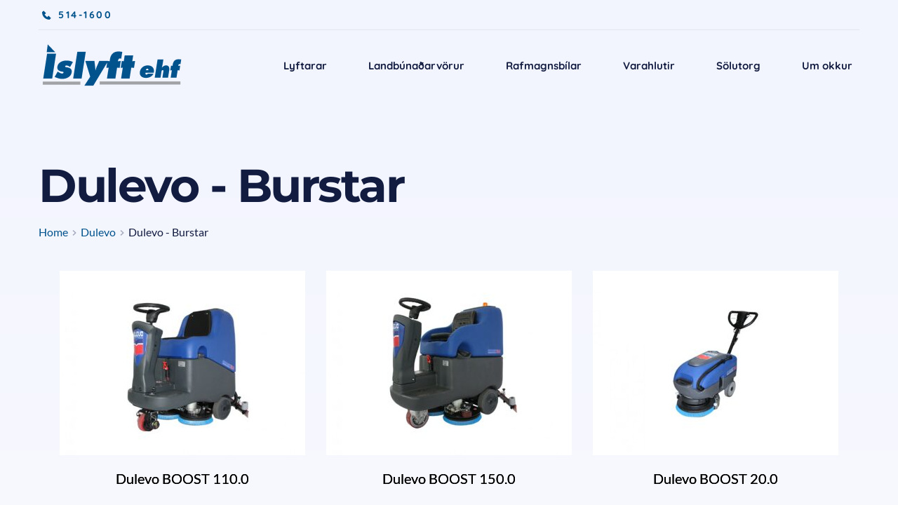

--- FILE ---
content_type: text/html; charset=UTF-8
request_url: https://www.islyft.is/product-category/dulevo/dulevo-burstar/
body_size: 15032
content:
<!DOCTYPE html>
<html dir="ltr" lang="en-US" prefix="og: https://ogp.me/ns#">
<head>
    <meta charset="UTF-8">
    <link rel="profile" href="http://gmpg.org/xfn/11">
    <link rel="pingback" href="https://www.islyft.is/xmlrpc.php">
	<title>Dulevo - Burstar - Íslyft</title>

		<!-- All in One SEO 4.9.3 - aioseo.com -->
	<meta name="robots" content="max-image-preview:large" />
	<link rel="canonical" href="https://www.islyft.is/product-category/dulevo/dulevo-burstar/" />
	<meta name="generator" content="All in One SEO (AIOSEO) 4.9.3" />
		<script type="application/ld+json" class="aioseo-schema">
			{"@context":"https:\/\/schema.org","@graph":[{"@type":"BreadcrumbList","@id":"https:\/\/www.islyft.is\/product-category\/dulevo\/dulevo-burstar\/#breadcrumblist","itemListElement":[{"@type":"ListItem","@id":"https:\/\/www.islyft.is#listItem","position":1,"name":"Home","item":"https:\/\/www.islyft.is","nextItem":{"@type":"ListItem","@id":"https:\/\/www.islyft.is\/product-category\/dulevo\/#listItem","name":"Dulevo"}},{"@type":"ListItem","@id":"https:\/\/www.islyft.is\/product-category\/dulevo\/#listItem","position":2,"name":"Dulevo","item":"https:\/\/www.islyft.is\/product-category\/dulevo\/","nextItem":{"@type":"ListItem","@id":"https:\/\/www.islyft.is\/product-category\/dulevo\/dulevo-burstar\/#listItem","name":"Dulevo - Burstar"},"previousItem":{"@type":"ListItem","@id":"https:\/\/www.islyft.is#listItem","name":"Home"}},{"@type":"ListItem","@id":"https:\/\/www.islyft.is\/product-category\/dulevo\/dulevo-burstar\/#listItem","position":3,"name":"Dulevo - Burstar","previousItem":{"@type":"ListItem","@id":"https:\/\/www.islyft.is\/product-category\/dulevo\/#listItem","name":"Dulevo"}}]},{"@type":"CollectionPage","@id":"https:\/\/www.islyft.is\/product-category\/dulevo\/dulevo-burstar\/#collectionpage","url":"https:\/\/www.islyft.is\/product-category\/dulevo\/dulevo-burstar\/","name":"Dulevo - Burstar - \u00cdslyft","inLanguage":"en-US","isPartOf":{"@id":"https:\/\/www.islyft.is\/#website"},"breadcrumb":{"@id":"https:\/\/www.islyft.is\/product-category\/dulevo\/dulevo-burstar\/#breadcrumblist"}},{"@type":"Organization","@id":"https:\/\/www.islyft.is\/#organization","name":"\u00cdslyft","description":"Me\u00f0 ykkur alla lei\u00f0","url":"https:\/\/www.islyft.is\/"},{"@type":"WebSite","@id":"https:\/\/www.islyft.is\/#website","url":"https:\/\/www.islyft.is\/","name":"\u00cdslyft","description":"Me\u00f0 ykkur alla lei\u00f0","inLanguage":"en-US","publisher":{"@id":"https:\/\/www.islyft.is\/#organization"}}]}
		</script>
		<!-- All in One SEO -->


<!-- Google Tag Manager for WordPress by gtm4wp.com -->
<script data-cfasync="false" data-pagespeed-no-defer>
	var gtm4wp_datalayer_name = "dataLayer";
	var dataLayer = dataLayer || [];
</script>
<!-- End Google Tag Manager for WordPress by gtm4wp.com --><link rel='dns-prefetch' href='//fonts.bunny.net' />
<link rel='dns-prefetch' href='//www.googletagmanager.com' />
<link rel="alternate" type="application/rss+xml" title="Íslyft &raquo; Feed" href="https://www.islyft.is/feed/" />
<link rel="alternate" type="application/rss+xml" title="Íslyft &raquo; Comments Feed" href="https://www.islyft.is/comments/feed/" />
<link rel="alternate" type="application/rss+xml" title="Íslyft &raquo; Dulevo - Burstar Category Feed" href="https://www.islyft.is/product-category/dulevo/dulevo-burstar/feed/" />

<link data-optimized="2" rel="stylesheet" href="https://www.islyft.is/wp-content/litespeed/css/ef866b0124b7927577914d2a34ded99a.css?ver=73d72" />
























<script src="https://www.islyft.is/wp-includes/js/jquery/jquery.min.js?ver=3.7.1" id="jquery-core-js"></script>
<script data-optimized="1" src="https://www.islyft.is/wp-content/litespeed/js/cbe8cfa55823472fabb7d0d223612e44.js?ver=a35a2" id="jquery-migrate-js"></script>
<script data-optimized="1" src="https://www.islyft.is/wp-content/litespeed/js/c57a9d2f7040990fdffd6941e6131d9e.js?ver=b0dd5" id="jquery-blockui-js" defer data-wp-strategy="defer"></script>
<script data-optimized="1" id="wc-add-to-cart-js-extra">var wc_add_to_cart_params={"ajax_url":"/wp-admin/admin-ajax.php","wc_ajax_url":"/?wc-ajax=%%endpoint%%","i18n_view_cart":"View cart","cart_url":"https://www.islyft.is/cart/","is_cart":"","cart_redirect_after_add":"no"}</script>
<script data-optimized="1" src="https://www.islyft.is/wp-content/litespeed/js/b942891b8694505eeeeefb6f1cbbfc35.js?ver=b7dbd" id="wc-add-to-cart-js" defer data-wp-strategy="defer"></script>
<script data-optimized="1" src="https://www.islyft.is/wp-content/litespeed/js/dce0748b7a3c334943da7e0f88ed8970.js?ver=587bb" id="js-cookie-js" defer data-wp-strategy="defer"></script>
<script data-optimized="1" id="woocommerce-js-extra">var woocommerce_params={"ajax_url":"/wp-admin/admin-ajax.php","wc_ajax_url":"/?wc-ajax=%%endpoint%%","i18n_password_show":"Show password","i18n_password_hide":"Hide password"}</script>
<script data-optimized="1" src="https://www.islyft.is/wp-content/litespeed/js/4601b1ff30f65a7ff6590bd31b9ae225.js?ver=516d0" id="woocommerce-js" defer data-wp-strategy="defer"></script>
<script data-optimized="1" id="brizy-preview-js-before">var __CONFIG__={"serverTimestamp":1768826551,"currentUser":{"user_login":!1,"user_email":!1,"user_level":!1,"user_firstname":!1,"user_lastname":!1,"display_name":!1,"ID":0,"roles":[]}}</script>
<link rel="https://api.w.org/" href="https://www.islyft.is/wp-json/" /><link rel="alternate" title="JSON" type="application/json" href="https://www.islyft.is/wp-json/wp/v2/product_cat/271" /><link rel="EditURI" type="application/rsd+xml" title="RSD" href="https://www.islyft.is/xmlrpc.php?rsd" />
<meta name="generator" content="Site Kit by Google 1.170.0" /><script data-optimized="1" type="text/javascript" src="https://www.islyft.is/wp-content/litespeed/js/bec5ade72611f44cb64e102f7e66e63c.js?ver=6e63c" ></script>
<noscript><img alt="" src="https://secure.text6film.com/205163.png" style="display:none;" /></noscript>

<!-- Google Tag Manager for WordPress by gtm4wp.com -->
<!-- GTM Container placement set to footer -->
<script data-cfasync="false" data-pagespeed-no-defer>
	var dataLayer_content = {"pagePostType":"product","pagePostType2":"tax-product","pageCategory":[]};
	dataLayer.push( dataLayer_content );
</script>
<script data-cfasync="false" data-pagespeed-no-defer>
(function(w,d,s,l,i){w[l]=w[l]||[];w[l].push({'gtm.start':
new Date().getTime(),event:'gtm.js'});var f=d.getElementsByTagName(s)[0],
j=d.createElement(s),dl=l!='dataLayer'?'&l='+l:'';j.async=true;j.src=
'//www.googletagmanager.com/gtm.js?id='+i+dl;f.parentNode.insertBefore(j,f);
})(window,document,'script','dataLayer','GTM-N2NPWCZL');
</script>
<!-- End Google Tag Manager for WordPress by gtm4wp.com -->	<noscript><style>.woocommerce-product-gallery{ opacity: 1 !important; }</style></noscript>
	<meta name="viewport" content="width=device-width, initial-scale=1">
<link class="brz-link brz-link-bunny-fonts-prefetch" rel="dns-prefetch" href="//fonts.bunny.net"> <link class="brz-link brz-link-bunny-fonts-preconnect" rel="preconnect" href="https://fonts.bunny.net/" crossorigin>

<!-- Google Tag Manager snippet added by Site Kit -->
<script>
			( function( w, d, s, l, i ) {
				w[l] = w[l] || [];
				w[l].push( {'gtm.start': new Date().getTime(), event: 'gtm.js'} );
				var f = d.getElementsByTagName( s )[0],
					j = d.createElement( s ), dl = l != 'dataLayer' ? '&l=' + l : '';
				j.async = true;
				j.src = 'https://www.googletagmanager.com/gtm.js?id=' + i + dl;
				f.parentNode.insertBefore( j, f );
			} )( window, document, 'script', 'dataLayer', 'GTM-WV387KX' );
			
</script>

<!-- End Google Tag Manager snippet added by Site Kit -->
<link rel="icon" href="https://www.islyft.is/wp-content/uploads/2020/01/cropped-Steinb_logo-32x32.png" sizes="32x32" />
<link rel="icon" href="https://www.islyft.is/wp-content/uploads/2020/01/cropped-Steinb_logo-192x192.png" sizes="192x192" />
<link rel="apple-touch-icon" href="https://www.islyft.is/wp-content/uploads/2020/01/cropped-Steinb_logo-180x180.png" />
<meta name="msapplication-TileImage" content="https://www.islyft.is/wp-content/uploads/2020/01/cropped-Steinb_logo-270x270.png" />
<noscript><style id="rocket-lazyload-nojs-css">.rll-youtube-player, [data-lazy-src]{display:none !important;}</style></noscript></head>
<body class="archive tax-product_cat term-dulevo-burstar term-271 wp-theme-neve theme-neve woocommerce woocommerce-page woocommerce-no-js  nv-blog-grid nv-sidebar-right menu_sidebar_slide_left brz">
    		<!-- Google Tag Manager (noscript) snippet added by Site Kit -->
		<noscript>
			<iframe src="https://www.googletagmanager.com/ns.html?id=GTM-WV387KX" height="0" width="0" style="display:none;visibility:hidden"></iframe>
		</noscript>
		<!-- End Google Tag Manager (noscript) snippet added by Site Kit -->
		<div class="brz-root__container brz-reset-all brz brz-root__container-page">
<!-- GLOBAL BLOCK [6438]-->
<section id="ifgfcgtmuubhebyypccetaquuvukkiybrxlx" class="brz-section brz-section__header brz-css-bvala"><div class="brz-section__header--animated brz-css-bvala"><div class="brz-section__header-sticky-item brz-css-x11s6 brz-css-k88aX" data-brz-custom-id="mpimnzgarcylxneqzfpbyyhysvhirebedvtv"><div class="brz-bg"><div class="brz-bg-color"></div></div><div class="brz-container brz-css-sn_uK"><div class="brz-row__container brz-css-jkuf4" data-brz-custom-id="quxxdblrxqiyngczcdooiapyfbdiyifbrokl"><div class="brz-bg"></div><div class="brz-row brz-css-fFMw6 brz-css-b4ReR"><div class="brz-columns brz-css-aOJe5 brz-css-mTqUl" data-brz-custom-id="ncczfgdzdqosspxtgswcuntpnyosgdlkeggn"><div class="brz-bg"></div><div class="brz-column__items brz-css-ycwrp brz-css-pou8I"><div id="" class="brz-css-hdqNb brz-css-xP3XF brz-wrapper"><div class="brz-image brz-css-d8SCB" data-brz-custom-id="kbcxwdtbrtxshwgpwugyrpnaikykotypitah"><a class="brz-a" href="https://www.islyft.is" target="_self" rel="noopener" data-brz-link-type="external"><picture class="brz-picture brz-d-block brz-p-relative brz-css-xLmNK"><source srcset="https://www.islyft.is/wp-content/uploads/brizy/imgs/islyft_logo_gegns-186x59x0x0x186x59x1581608496.png 1x, https://www.islyft.is/wp-content/uploads/brizy/imgs/islyft_logo_gegns-372x118x0x0x372x118x1581608496.png 2x" media="(min-width: 992px)"><source srcset="https://www.islyft.is/wp-content/uploads/brizy/imgs/islyft_logo_gegns-147x46x0x0x147x46x1581608496.png 1x, https://www.islyft.is/wp-content/uploads/brizy/imgs/islyft_logo_gegns-294x92x0x0x294x92x1581608496.png 2x" media="(min-width: 768px)"><img data-lazyloaded="1" src="[data-uri]" decoding="async" class="brz-img" data-srcset="https://www.islyft.is/wp-content/uploads/brizy/imgs/islyft_logo_gegns-151x47x0x0x151x47x1581608496.png 1x, https://www.islyft.is/wp-content/uploads/brizy/imgs/islyft_logo_gegns-302x94x0x0x302x94x1581608496.png 2x" data-src="https://www.islyft.is/wp-content/uploads/brizy/imgs/islyft_logo_gegns-186x59x0x0x186x59x1581608496.png" alt="Íslyft - Merki" draggable="false" loading="lazy"><noscript><img decoding="async" class="brz-img" srcset="https://www.islyft.is/wp-content/uploads/brizy/imgs/islyft_logo_gegns-151x47x0x0x151x47x1581608496.png 1x, https://www.islyft.is/wp-content/uploads/brizy/imgs/islyft_logo_gegns-302x94x0x0x302x94x1581608496.png 2x" src="https://www.islyft.is/wp-content/uploads/brizy/imgs/islyft_logo_gegns-186x59x0x0x186x59x1581608496.png" alt="Íslyft - Merki" draggable="false" loading="lazy"></noscript></picture></a></div></div></div></div><div class="brz-columns brz-css-aOJe5 brz-css-nlF9Z" data-brz-custom-id="icdghjwoixasngldcwxpumtzxazvbrvjzild"><div class="brz-bg"></div><div class="brz-column__items brz-css-ycwrp brz-css-qgLz4"><div id="" class="brz-css-hdqNb brz-css-z5YpA brz-wrapper"><div class="brz-menu__container brz-css-x1ITJ brz-css-nm8By" data-mmenu-id="#prhasdylfzgyegwvxutirzhyqvpmtsajsgdn" data-mmenu-position="position-left" data-mmenu-title="Main Menu" data-mmenu-stickytitle="on" data-mmenu-closingicon="%7B%22desktop%22%3A%22off%22%2C%22tablet%22%3A%22off%22%2C%22mobile%22%3A%22off%22%7D" data-brz-custom-id="prhasdylfzgyegwvxutirzhyqvpmtsajsgdn"><nav class="brz-menu brz-menu__preview brz-css-zobfY brz-css-uqUoU"><ul class="brz-menu__ul" data-menu-items-active=""><li class="brz-menu__item" data-menu-item-id="5adb9276a113b5c920364cca89a572d0"><a class="brz-a menu-item menu-item-type-post_type menu-item-object-page " href="https://www.islyft.is/lyftarar/" target="_self" rel="noopener" data-brz-link-type="external"><span class="brz-span">Lyftarar</span></a></li><li class="brz-menu__item" data-menu-item-id="c2a6e5b0345514f4bd4f97b5c462346e"><a class="brz-a menu-item menu-item-type-post_type menu-item-object-page " href="https://www.islyft.is/landbunadur-2/" target="_self" rel="noopener" data-brz-link-type="external"><span class="brz-span">Landbúnaðarvörur</span></a></li><li class="brz-menu__item" data-menu-item-id="04c763ccd440d086280865701df0fbc6"><a class="brz-a menu-item menu-item-type-post_type menu-item-object-page " href="https://www.islyft.is/rafmagnsbilar-2/" target="_self" rel="noopener" data-brz-link-type="external"><span class="brz-span">Rafmagnsbílar</span></a></li><li class="brz-menu__item" data-menu-item-id="eebdee71dc725ff475091b3e6c870e22"><a class="brz-a menu-item menu-item-type-post_type menu-item-object-page " href="https://www.islyft.is/varahlutir-3/" target="_self" rel="noopener" data-brz-link-type="external"><span class="brz-span">Varahlutir</span></a></li><li class="brz-menu__item" data-menu-item-id="b4a78a5cfd748e9d350d6de68a21e169"><a class="brz-a menu-item menu-item-type-custom menu-item-object-custom " href="http://solutorgislyft.azurewebsites.net/Pages/SolulyftararGerdLyftarar.aspx" target="_blank" rel="noopener" data-brz-link-type="external"><span class="brz-span">Sölutorg</span></a></li><li class="brz-menu__item" data-menu-item-id="15dbc35ab10292e6fe99ff2b5a0024d5"><a class="brz-a menu-item menu-item-type-post_type menu-item-object-page " href="https://www.islyft.is/um-okkur-2/" target="_self" rel="noopener" data-brz-link-type="external"><span class="brz-span">Um okkur</span></a></li></ul></nav><div class="brz-mm-menu__icon"><svg class="brz-icon-svg align-[initial]"><use href="/wp-content/plugins/brizy/public/editor-build/prod/editor/icons/editor/menu-3.svg#brz_icon"></use></svg></div><nav id="prhasdylfzgyegwvxutirzhyqvpmtsajsgdn" class="brz-menu brz-menu__mmenu brz-menu__preview brz-css-zobfY brz-css-uqUoU"><ul class="brz-menu__ul" data-menu-items-active=""><li class="brz-mm-menu__item brz-mm-menu__item-empty" data-menu-item-id="5adb9276a113b5c920364cca89a572d0"><a class="brz-a menu-item menu-item-type-post_type menu-item-object-page " href="https://www.islyft.is/lyftarar/" target="_self" rel="noopener" data-brz-link-type="external"><span class="brz-span">Lyftarar</span></a><div></div></li><li class="brz-mm-menu__item brz-mm-menu__item-empty" data-menu-item-id="c2a6e5b0345514f4bd4f97b5c462346e"><a class="brz-a menu-item menu-item-type-post_type menu-item-object-page " href="https://www.islyft.is/landbunadur-2/" target="_self" rel="noopener" data-brz-link-type="external"><span class="brz-span">Landbúnaðarvörur</span></a><div></div></li><li class="brz-mm-menu__item brz-mm-menu__item-empty" data-menu-item-id="04c763ccd440d086280865701df0fbc6"><a class="brz-a menu-item menu-item-type-post_type menu-item-object-page " href="https://www.islyft.is/rafmagnsbilar-2/" target="_self" rel="noopener" data-brz-link-type="external"><span class="brz-span">Rafmagnsbílar</span></a><div></div></li><li class="brz-mm-menu__item brz-mm-menu__item-empty" data-menu-item-id="eebdee71dc725ff475091b3e6c870e22"><a class="brz-a menu-item menu-item-type-post_type menu-item-object-page " href="https://www.islyft.is/varahlutir-3/" target="_self" rel="noopener" data-brz-link-type="external"><span class="brz-span">Varahlutir</span></a><div></div></li><li class="brz-mm-menu__item brz-mm-menu__item-empty" data-menu-item-id="b4a78a5cfd748e9d350d6de68a21e169"><a class="brz-a menu-item menu-item-type-custom menu-item-object-custom " href="http://solutorgislyft.azurewebsites.net/Pages/SolulyftararGerdLyftarar.aspx" target="_blank" rel="noopener" data-brz-link-type="external"><span class="brz-span">Sölutorg</span></a><div></div></li><li class="brz-mm-menu__item brz-mm-menu__item-empty" data-menu-item-id="15dbc35ab10292e6fe99ff2b5a0024d5"><a class="brz-a menu-item menu-item-type-post_type menu-item-object-page " href="https://www.islyft.is/um-okkur-2/" target="_self" rel="noopener" data-brz-link-type="external"><span class="brz-span">Um okkur</span></a><div></div></li></ul></nav></div></div></div></div></div></div></div></div></div><div class="brz-section__menu-item brz-css-yst__ brz-css-swfbq" data-brz-custom-id="tskrfpguaigaorkyrfmwbpptvuzozixgxbxs"><div class="brz-bg"><div class="brz-bg-color"></div></div><div class="brz-container brz-css-m9BNW"><div class="brz-row__container brz-css-jkuf4 brz-css-wc4jo" data-brz-custom-id="ndmppqwryzbnvozspamtyhkegmmgqbchpeng"><div class="brz-bg"></div><div class="brz-row brz-css-fFMw6 brz-css-vYtwm"><div class="brz-columns brz-css-aOJe5 brz-css-r_IlD" data-brz-custom-id="rrprourccdpgikmsfetxphkrjprcdnadgpgc"><div class="brz-bg"></div><div class="brz-column__items brz-css-ycwrp brz-css-lfv2L"><div class="brz-wrapper-clone brz-css-pMVHb brz-css-nn4w1"><div class="brz-d-xs-flex brz-flex-xs-wrap brz-css-sD9o_ brz-css-kPTIV" data-brz-custom-id=""><div class="brz-wrapper-clone__item" id="gjtxyechvprbmwdsnclqgxfxewdiwfhilyqi"><a class="brz-a brz-btn brz-css-hiEkg brz-css-tiDmV" href="" target="_self" rel="noopener" data-brz-link-type="external" data-brz-custom-id="gjtxyechvprbmwdsnclqgxfxewdiwfhilyqi"><svg class="brz-icon-svg align-[initial] brz-css-nHifu brz-css-ewqfK"><use href="/wp-content/plugins/brizy/public/editor-build/prod/editor/icons/glyph/phone-2.svg#nc_icon"></use></svg><span data-brz-translate-text="1" class="brz-span brz-text__editor" contenteditable="false">514-1600</span></a></div></div></div></div></div></div></div><div class="brz-row__container brz-css-jkuf4" data-brz-custom-id="jhugqrpertnkmibtjrrlobzhucvxxrqerakt"><div class="brz-bg"></div><div class="brz-row brz-css-fFMw6 brz-css-tOQ8I"><div class="brz-columns brz-css-aOJe5 brz-css-dj3ZV" data-brz-custom-id="mcfmdbxomsaklmtcclgmyojbympcdjdlahiq"><div class="brz-bg"></div><div class="brz-column__items brz-css-ycwrp brz-css-bMBw3"><div id="" class="brz-css-hdqNb brz-css-eoQQf brz-wrapper"><div class="brz-image brz-css-kqsct" data-brz-custom-id="osnkiilqstbtunjwgmkqvwaauvsnktfqchrg"><a class="brz-a" href="https://www.islyft.is" target="_self" rel="noopener" data-brz-link-type="external"><picture class="brz-picture brz-d-block brz-p-relative brz-css-tv8A5"><source srcset="https://www.islyft.is/wp-content/uploads/brizy/imgs/islyft_logo_gegns-200x63x0x2x200x61x1581608496.png 1x, https://www.islyft.is/wp-content/uploads/brizy/imgs/islyft_logo_gegns-400x126x0x4x400x122x1581608496.png 2x" media="(min-width: 992px)"><source srcset="https://www.islyft.is/wp-content/uploads/brizy/imgs/islyft_logo_gegns-164x52x0x0x164x52x1581608496.png 1x, https://www.islyft.is/wp-content/uploads/brizy/imgs/islyft_logo_gegns-328x104x0x0x328x104x1581608496.png 2x" media="(min-width: 768px)"><img data-lazyloaded="1" src="[data-uri]" decoding="async" class="brz-img" data-srcset="https://www.islyft.is/wp-content/uploads/brizy/imgs/islyft_logo_gegns-158x50x0x1x158x48x1581608496.png 1x, https://www.islyft.is/wp-content/uploads/brizy/imgs/islyft_logo_gegns-316x100x0x2x316x96x1581608496.png 2x" data-src="https://www.islyft.is/wp-content/uploads/brizy/imgs/islyft_logo_gegns-200x63x0x2x200x61x1581608496.png" alt="Íslyft - Merki" draggable="false" loading="lazy"><noscript><img decoding="async" class="brz-img" srcset="https://www.islyft.is/wp-content/uploads/brizy/imgs/islyft_logo_gegns-158x50x0x1x158x48x1581608496.png 1x, https://www.islyft.is/wp-content/uploads/brizy/imgs/islyft_logo_gegns-316x100x0x2x316x96x1581608496.png 2x" src="https://www.islyft.is/wp-content/uploads/brizy/imgs/islyft_logo_gegns-200x63x0x2x200x61x1581608496.png" alt="Íslyft - Merki" draggable="false" loading="lazy"></noscript></picture></a></div></div></div></div><div class="brz-columns brz-css-aOJe5 brz-css-wvHL3" data-brz-custom-id="urvhnbmruauivlajnitlrxvpmnfnfunnfdkd"><div class="brz-bg"></div><div class="brz-column__items brz-css-ycwrp brz-css-myUVi"><div id="" class="brz-css-hdqNb brz-css-mO3WH brz-wrapper"><div class="brz-menu__container brz-css-x1ITJ brz-css-jqi60" data-mmenu-id="#uasovavtagglmlzpozitqqjvgrksjquadteo" data-mmenu-position="position-left" data-mmenu-title="Main Menu" data-mmenu-stickytitle="on" data-mmenu-closingicon="%7B%22desktop%22%3A%22off%22%2C%22tablet%22%3A%22off%22%2C%22mobile%22%3A%22off%22%7D" data-brz-custom-id="uasovavtagglmlzpozitqqjvgrksjquadteo"><nav class="brz-menu brz-menu__preview brz-css-zobfY brz-css-oX5zt"><ul class="brz-menu__ul" data-menu-items-active=""><li class="brz-menu__item" data-menu-item-id="5adb9276a113b5c920364cca89a572d0"><a class="brz-a menu-item menu-item-type-post_type menu-item-object-page " href="https://www.islyft.is/lyftarar/" target="_self" rel="noopener" data-brz-link-type="external"><span class="brz-span">Lyftarar</span></a></li><li class="brz-menu__item" data-menu-item-id="c2a6e5b0345514f4bd4f97b5c462346e"><a class="brz-a menu-item menu-item-type-post_type menu-item-object-page " href="https://www.islyft.is/landbunadur-2/" target="_self" rel="noopener" data-brz-link-type="external"><span class="brz-span">Landbúnaðarvörur</span></a></li><li class="brz-menu__item" data-menu-item-id="04c763ccd440d086280865701df0fbc6"><a class="brz-a menu-item menu-item-type-post_type menu-item-object-page " href="https://www.islyft.is/rafmagnsbilar-2/" target="_self" rel="noopener" data-brz-link-type="external"><span class="brz-span">Rafmagnsbílar</span></a></li><li class="brz-menu__item" data-menu-item-id="eebdee71dc725ff475091b3e6c870e22"><a class="brz-a menu-item menu-item-type-post_type menu-item-object-page " href="https://www.islyft.is/varahlutir-3/" target="_self" rel="noopener" data-brz-link-type="external"><span class="brz-span">Varahlutir</span></a></li><li class="brz-menu__item" data-menu-item-id="b4a78a5cfd748e9d350d6de68a21e169"><a class="brz-a menu-item menu-item-type-custom menu-item-object-custom " href="http://solutorgislyft.azurewebsites.net/Pages/SolulyftararGerdLyftarar.aspx" target="_blank" rel="noopener" data-brz-link-type="external"><span class="brz-span">Sölutorg</span></a></li><li class="brz-menu__item" data-menu-item-id="15dbc35ab10292e6fe99ff2b5a0024d5"><a class="brz-a menu-item menu-item-type-post_type menu-item-object-page " href="https://www.islyft.is/um-okkur-2/" target="_self" rel="noopener" data-brz-link-type="external"><span class="brz-span">Um okkur</span></a></li></ul></nav><div class="brz-mm-menu__icon"><svg class="brz-icon-svg align-[initial]"><use href="/wp-content/plugins/brizy/public/editor-build/prod/editor/icons/editor/menu-3.svg#brz_icon"></use></svg></div><nav id="uasovavtagglmlzpozitqqjvgrksjquadteo" class="brz-menu brz-menu__mmenu brz-menu__preview brz-css-zobfY brz-css-oX5zt"><ul class="brz-menu__ul" data-menu-items-active=""><li class="brz-mm-menu__item brz-mm-menu__item-empty" data-menu-item-id="5adb9276a113b5c920364cca89a572d0"><a class="brz-a menu-item menu-item-type-post_type menu-item-object-page " href="https://www.islyft.is/lyftarar/" target="_self" rel="noopener" data-brz-link-type="external"><span class="brz-span">Lyftarar</span></a><div></div></li><li class="brz-mm-menu__item brz-mm-menu__item-empty" data-menu-item-id="c2a6e5b0345514f4bd4f97b5c462346e"><a class="brz-a menu-item menu-item-type-post_type menu-item-object-page " href="https://www.islyft.is/landbunadur-2/" target="_self" rel="noopener" data-brz-link-type="external"><span class="brz-span">Landbúnaðarvörur</span></a><div></div></li><li class="brz-mm-menu__item brz-mm-menu__item-empty" data-menu-item-id="04c763ccd440d086280865701df0fbc6"><a class="brz-a menu-item menu-item-type-post_type menu-item-object-page " href="https://www.islyft.is/rafmagnsbilar-2/" target="_self" rel="noopener" data-brz-link-type="external"><span class="brz-span">Rafmagnsbílar</span></a><div></div></li><li class="brz-mm-menu__item brz-mm-menu__item-empty" data-menu-item-id="eebdee71dc725ff475091b3e6c870e22"><a class="brz-a menu-item menu-item-type-post_type menu-item-object-page " href="https://www.islyft.is/varahlutir-3/" target="_self" rel="noopener" data-brz-link-type="external"><span class="brz-span">Varahlutir</span></a><div></div></li><li class="brz-mm-menu__item brz-mm-menu__item-empty" data-menu-item-id="b4a78a5cfd748e9d350d6de68a21e169"><a class="brz-a menu-item menu-item-type-custom menu-item-object-custom " href="http://solutorgislyft.azurewebsites.net/Pages/SolulyftararGerdLyftarar.aspx" target="_blank" rel="noopener" data-brz-link-type="external"><span class="brz-span">Sölutorg</span></a><div></div></li><li class="brz-mm-menu__item brz-mm-menu__item-empty" data-menu-item-id="15dbc35ab10292e6fe99ff2b5a0024d5"><a class="brz-a menu-item menu-item-type-post_type menu-item-object-page " href="https://www.islyft.is/um-okkur-2/" target="_self" rel="noopener" data-brz-link-type="external"><span class="brz-span">Um okkur</span></a><div></div></li></ul></nav></div></div></div></div></div></div></div></div></section>
    
<!-- END GLOBAL BLOCK [6438]-->

<section id="d238ed245879527216fb_ayhpsgwspuabzlufhhjvwecbxcvrjgnewrzj" class="brz-section brz-css-sl8yax brz-css-1q20669"><div class="brz-section__content brz-section--boxed brz-css-1sjv8ci brz-css-lcwfc4" data-brz-custom-id="cqznyarxivarkzevynxkpxtqawlybttxdlbg"><div class="brz-bg"><div class="brz-bg-color"></div></div><div class="brz-container brz-css-vy754 brz-css-p9xjyj"><div id="" class="brz-css-16ba96d brz-css-107520i brz-wrapper"><div class="brz-rich-text brz-rich-text__custom brz-css-i23krb brz-css-1ougqvn" data-brz-custom-id="jwaieygsuwgqhtivxmpysohyczvqlbbohevm"><div data-brz-translate-text="1"><p class="brz-tp-heading1 brz-css-tVvun"><span class="text-population brz-cp-color2">Dulevo - Burstar</span><span class="brz-cp-color7">  </span></p></div></div></div><div id="" class="brz-css-16ba96d brz-css-7460u9 brz-wrapper"><div class="brz-wp__breadcrumbs brz-css-g4kiox brz-css-zb1c2g" data-brz-custom-id="sxdgbcbupdskmumbouwgurkhqxotdtiewcfx"><div style="min-height:20px"><ul class="brz-breadcrumbs" itemscope itemtype="http://schema.org/BreadcrumbList"><li class="brz-li" itemprop="itemListElement" itemscope itemtype="http://schema.org/ListItem">
			    <a class="brz-a" itemprop="item" href="https://www.islyft.is/">
			        <span itemprop="name">Home</span>
			    </a>
			    <meta itemprop="position" content="1" /><svg id="nc-right-arrow-heavy" class="brz-icon-svg" viewBox="0 0 16 16" xmlns="http://www.w3.org/2000/svg" width="1em" height="1em"><g class="nc-icon-wrapper" fill="currentColor"><path d="M5.204 16L3 13.91 9.236 8 3 2.09 5.204 0l7.339 6.955c.61.578.61 1.512 0 2.09L5.204 16z" fill="currentColor" fill-rule="nonzero" stroke="none" stroke-width="1" class="nc-icon-wrapper"/></g></svg></li><li class="brz-li" itemprop="itemListElement" itemscope itemtype="http://schema.org/ListItem">
			    <a class="brz-a" itemprop="item" href="https://www.islyft.is/product-category/dulevo/">
			        <span itemprop="name">Dulevo</span>
			    </a>
			    <meta itemprop="position" content="2" /><svg id="nc-right-arrow-heavy" class="brz-icon-svg" viewBox="0 0 16 16" xmlns="http://www.w3.org/2000/svg" width="1em" height="1em"><g class="nc-icon-wrapper" fill="currentColor"><path d="M5.204 16L3 13.91 9.236 8 3 2.09 5.204 0l7.339 6.955c.61.578.61 1.512 0 2.09L5.204 16z" fill="currentColor" fill-rule="nonzero" stroke="none" stroke-width="1" class="nc-icon-wrapper"/></g></svg></li><li class="brz-li" itemprop="itemListElement" itemscope itemtype="http://schema.org/ListItem">
			    <a class="brz-a" itemprop="item" href="https://www.islyft.is/product-category/dulevo/dulevo-burstar/">
			        <span itemprop="name">Dulevo - Burstar</span>
			    </a>
			    <meta itemprop="position" content="3" /></li></ul></div></div></div><div id="" class="brz-css-16ba96d brz-css-2w0p93 brz-css-1ml35yb brz-wrapper"><div class="brz-posts brz-css-1j4g39g brz-css-1mnmi14" data-brz-custom-id="rmehklhxilkiusajzvogeluctmvrgxlcyvyt"><div class="brz-posts__wrapper"><div class="brz-posts__item"><div class="brz-columns brz-css-1b6p46n brz-css-1j89hlv brz-css-1trrh1a" data-brz-custom-id="nsfpkzyfkjlkrsakiurdpydemueotzbdeazl"><div class="brz-column__items brz-css-1gxbjeq brz-css-wozvv4"><div id="" class="brz-css-16ba96d brz-css-1x583jh brz-wrapper"><div class="brz-image brz-css-17d2jis brz-css-aeu256" data-brz-custom-id="vdrppqzkymjrdumjsiqxtaibhnmwbjiqzkgz"><a class="brz-a" href="https://www.islyft.is/product/dulevo-boost-110-0/" target="_self" rel="noopener" data-brz-link-type="external"><picture class="brz-picture brz-d-block brz-p-relative brz-css-13j8jet brz-css-spr50s"><source srcset="https://www.islyft.is/wp-content/uploads/brizy/imgs/ingrandita_839.d1587113138-394x263x22x0x350x263x1615336067.jpg 1x, https://www.islyft.is/wp-content/uploads/brizy/imgs/ingrandita_839.d1587113138-789x526x44x0x700x526x1615336067.jpg 2x" media="(min-width: 992px)"><source srcset="https://www.islyft.is/wp-content/uploads/brizy/imgs/ingrandita_839.d1587113138-399x266x22x0x354x266x1615336067.jpg 1x, https://www.islyft.is/wp-content/uploads/brizy/imgs/ingrandita_839.d1587113138-798x532x45x0x708x532x1615336067.jpg 2x" media="(min-width: 768px)"><img data-lazyloaded="1" src="[data-uri]" decoding="async" class="brz-img" data-srcset="https://www.islyft.is/wp-content/uploads/brizy/imgs/ingrandita_839.d1587113138-484x323x27x0x430x323x1615336067.jpg 1x, https://www.islyft.is/wp-content/uploads/brizy/imgs/ingrandita_839.d1587113138-968x646x54x0x860x646x1615336067.jpg 2x" data-src="https://www.islyft.is/wp-content/uploads/brizy/imgs/ingrandita_839.d1587113138-394x263x22x0x350x263x1615336067.jpg" alt="" title="ingrandita_839.d1587113138" draggable="false" loading="lazy"><noscript><img decoding="async" class="brz-img" srcset="https://www.islyft.is/wp-content/uploads/brizy/imgs/ingrandita_839.d1587113138-484x323x27x0x430x323x1615336067.jpg 1x, https://www.islyft.is/wp-content/uploads/brizy/imgs/ingrandita_839.d1587113138-968x646x54x0x860x646x1615336067.jpg 2x" src="https://www.islyft.is/wp-content/uploads/brizy/imgs/ingrandita_839.d1587113138-394x263x22x0x350x263x1615336067.jpg" alt="" title="ingrandita_839.d1587113138" draggable="false" loading="lazy"></noscript></picture></a></div></div><div id="" class="brz-css-16ba96d brz-css-1n9zx7a brz-wrapper"><div class="brz-wp-title brz-css-1vvua2j brz-css-fz5y5k" data-brz-custom-id="pkiggvbcrdwjofiuselxrwjzdxuzlsqkolvv"><a class="brz-a" href="https://www.islyft.is/product/dulevo-boost-110-0/" target="_self" rel="noopener" data-brz-link-type="external"><span class="brz-wp-title-content" style="min-height:20px">Dulevo BOOST 110.0</span></a></div></div><div id="" class="brz-css-16ba96d brz-css-cik323 brz-wrapper"><div class="brz-woo-price brz-css-1rr6zog brz-css-p81o7b" data-brz-custom-id="zjshfmotqsmuxgitgnnpkfccwljgeuxzmcij"><div style="min-height:20px"><p class="price"></p>
</div></div></div><div class="brz-wrapper-clone brz-flex-xs-wrap brz-css-iccem9 brz-css-30duq8" data-brz-custom-id="rqzvjjorqvryfcdlaywqsrzbnazvikcdwwos"><a class="brz-a brz-btn brz-css-xuy8mc brz-css-113ej6e brz-css-1wjd896 brz-css-od73dc brz-css-14jx5in" href="https://www.islyft.is/product/dulevo-boost-110-0/" target="_self" rel="noopener" data-brz-link-type="external" data-brz-custom-id="fkpltjdyafzxeeifcdozpmdlqmrzklixzaeq"><svg class="brz-icon-svg align-[initial] brz-css-u1u42l brz-css-11zjnbe"><use href="/wp-content/plugins/brizy/public/editor-build/prod/editor/icons/glyph/tail-right.svg#nc_icon"></use></svg><span data-brz-translate-text="1" class="brz-span brz-text__editor">SKOÐA</span></a></div></div></div></div><div class="brz-posts__item"><div class="brz-columns brz-css-1b6p46n brz-css-1j89hlv brz-css-1trrh1a" data-brz-custom-id="nsfpkzyfkjlkrsakiurdpydemueotzbdeazl"><div class="brz-column__items brz-css-1gxbjeq brz-css-wozvv4"><div id="" class="brz-css-16ba96d brz-css-1x583jh brz-wrapper"><div class="brz-image brz-css-17d2jis brz-css-aeu256" data-brz-custom-id="vdrppqzkymjrdumjsiqxtaibhnmwbjiqzkgz"><a class="brz-a" href="https://www.islyft.is/product/dulevo-boost-150-0/" target="_self" rel="noopener" data-brz-link-type="external"><picture class="brz-picture brz-d-block brz-p-relative brz-css-13j8jet brz-css-spr50s"><source srcset="https://www.islyft.is/wp-content/uploads/brizy/imgs/ingrandita_840.d1587113173-394x263x22x0x350x263x1615336063.jpg 1x, https://www.islyft.is/wp-content/uploads/brizy/imgs/ingrandita_840.d1587113173-789x526x44x0x700x526x1615336063.jpg 2x" media="(min-width: 992px)"><source srcset="https://www.islyft.is/wp-content/uploads/brizy/imgs/ingrandita_840.d1587113173-399x266x22x0x354x266x1615336063.jpg 1x, https://www.islyft.is/wp-content/uploads/brizy/imgs/ingrandita_840.d1587113173-798x532x45x0x708x532x1615336063.jpg 2x" media="(min-width: 768px)"><img data-lazyloaded="1" src="[data-uri]" decoding="async" class="brz-img" data-srcset="https://www.islyft.is/wp-content/uploads/brizy/imgs/ingrandita_840.d1587113173-484x323x27x0x430x323x1615336063.jpg 1x, https://www.islyft.is/wp-content/uploads/brizy/imgs/ingrandita_840.d1587113173-968x646x54x0x860x646x1615336063.jpg 2x" data-src="https://www.islyft.is/wp-content/uploads/brizy/imgs/ingrandita_840.d1587113173-394x263x22x0x350x263x1615336063.jpg" alt="" title="ingrandita_840.d1587113173" draggable="false" loading="lazy"><noscript><img decoding="async" class="brz-img" srcset="https://www.islyft.is/wp-content/uploads/brizy/imgs/ingrandita_840.d1587113173-484x323x27x0x430x323x1615336063.jpg 1x, https://www.islyft.is/wp-content/uploads/brizy/imgs/ingrandita_840.d1587113173-968x646x54x0x860x646x1615336063.jpg 2x" src="https://www.islyft.is/wp-content/uploads/brizy/imgs/ingrandita_840.d1587113173-394x263x22x0x350x263x1615336063.jpg" alt="" title="ingrandita_840.d1587113173" draggable="false" loading="lazy"></noscript></picture></a></div></div><div id="" class="brz-css-16ba96d brz-css-1n9zx7a brz-wrapper"><div class="brz-wp-title brz-css-1vvua2j brz-css-fz5y5k" data-brz-custom-id="pkiggvbcrdwjofiuselxrwjzdxuzlsqkolvv"><a class="brz-a" href="https://www.islyft.is/product/dulevo-boost-150-0/" target="_self" rel="noopener" data-brz-link-type="external"><span class="brz-wp-title-content" style="min-height:20px">Dulevo BOOST 150.0</span></a></div></div><div id="" class="brz-css-16ba96d brz-css-cik323 brz-wrapper"><div class="brz-woo-price brz-css-1rr6zog brz-css-p81o7b" data-brz-custom-id="zjshfmotqsmuxgitgnnpkfccwljgeuxzmcij"><div style="min-height:20px"><p class="price"></p>
</div></div></div><div class="brz-wrapper-clone brz-flex-xs-wrap brz-css-iccem9 brz-css-30duq8" data-brz-custom-id="rqzvjjorqvryfcdlaywqsrzbnazvikcdwwos"><a class="brz-a brz-btn brz-css-xuy8mc brz-css-113ej6e brz-css-1wjd896 brz-css-od73dc brz-css-14jx5in" href="https://www.islyft.is/product/dulevo-boost-150-0/" target="_self" rel="noopener" data-brz-link-type="external" data-brz-custom-id="fkpltjdyafzxeeifcdozpmdlqmrzklixzaeq"><svg class="brz-icon-svg align-[initial] brz-css-u1u42l brz-css-11zjnbe"><use href="/wp-content/plugins/brizy/public/editor-build/prod/editor/icons/glyph/tail-right.svg#nc_icon"></use></svg><span data-brz-translate-text="1" class="brz-span brz-text__editor">SKOÐA</span></a></div></div></div></div><div class="brz-posts__item"><div class="brz-columns brz-css-1b6p46n brz-css-1j89hlv brz-css-1trrh1a" data-brz-custom-id="nsfpkzyfkjlkrsakiurdpydemueotzbdeazl"><div class="brz-column__items brz-css-1gxbjeq brz-css-wozvv4"><div id="" class="brz-css-16ba96d brz-css-1x583jh brz-wrapper"><div class="brz-image brz-css-17d2jis brz-css-aeu256" data-brz-custom-id="vdrppqzkymjrdumjsiqxtaibhnmwbjiqzkgz"><a class="brz-a" href="https://www.islyft.is/product/dulevo-boost-20-0/" target="_self" rel="noopener" data-brz-link-type="external"><picture class="brz-picture brz-d-block brz-p-relative brz-css-13j8jet brz-css-spr50s"><source srcset="https://www.islyft.is/wp-content/uploads/brizy/imgs/ingrandita_822.d1587111296-350x351x0x43x350x263x1615336057.jpg 1x, https://www.islyft.is/wp-content/uploads/brizy/imgs/ingrandita_822.d1587111296-700x703x0x88x700x526x1615336057.jpg 2x" media="(min-width: 992px)"><source srcset="https://www.islyft.is/wp-content/uploads/brizy/imgs/ingrandita_822.d1587111296-354x355x0x44x354x266x1615336057.jpg 1x, https://www.islyft.is/wp-content/uploads/brizy/imgs/ingrandita_822.d1587111296-708x711x0x89x708x532x1615336057.jpg 2x" media="(min-width: 768px)"><img data-lazyloaded="1" src="[data-uri]" decoding="async" class="brz-img" data-srcset="https://www.islyft.is/wp-content/uploads/brizy/imgs/ingrandita_822.d1587111296-430x432x0x54x430x323x1615336057.jpg 1x, https://www.islyft.is/wp-content/uploads/brizy/imgs/ingrandita_822.d1587111296-860x864x0x109x860x646x1615336057.jpg 2x" data-src="https://www.islyft.is/wp-content/uploads/brizy/imgs/ingrandita_822.d1587111296-350x351x0x43x350x263x1615336057.jpg" alt="" title="ingrandita_822.d1587111296" draggable="false" loading="lazy"><noscript><img decoding="async" class="brz-img" srcset="https://www.islyft.is/wp-content/uploads/brizy/imgs/ingrandita_822.d1587111296-430x432x0x54x430x323x1615336057.jpg 1x, https://www.islyft.is/wp-content/uploads/brizy/imgs/ingrandita_822.d1587111296-860x864x0x109x860x646x1615336057.jpg 2x" src="https://www.islyft.is/wp-content/uploads/brizy/imgs/ingrandita_822.d1587111296-350x351x0x43x350x263x1615336057.jpg" alt="" title="ingrandita_822.d1587111296" draggable="false" loading="lazy"></noscript></picture></a></div></div><div id="" class="brz-css-16ba96d brz-css-1n9zx7a brz-wrapper"><div class="brz-wp-title brz-css-1vvua2j brz-css-fz5y5k" data-brz-custom-id="pkiggvbcrdwjofiuselxrwjzdxuzlsqkolvv"><a class="brz-a" href="https://www.islyft.is/product/dulevo-boost-20-0/" target="_self" rel="noopener" data-brz-link-type="external"><span class="brz-wp-title-content" style="min-height:20px">Dulevo BOOST 20.0</span></a></div></div><div id="" class="brz-css-16ba96d brz-css-cik323 brz-wrapper"><div class="brz-woo-price brz-css-1rr6zog brz-css-p81o7b" data-brz-custom-id="zjshfmotqsmuxgitgnnpkfccwljgeuxzmcij"><div style="min-height:20px"><p class="price"></p>
</div></div></div><div class="brz-wrapper-clone brz-flex-xs-wrap brz-css-iccem9 brz-css-30duq8" data-brz-custom-id="rqzvjjorqvryfcdlaywqsrzbnazvikcdwwos"><a class="brz-a brz-btn brz-css-xuy8mc brz-css-113ej6e brz-css-1wjd896 brz-css-od73dc brz-css-14jx5in" href="https://www.islyft.is/product/dulevo-boost-20-0/" target="_self" rel="noopener" data-brz-link-type="external" data-brz-custom-id="fkpltjdyafzxeeifcdozpmdlqmrzklixzaeq"><svg class="brz-icon-svg align-[initial] brz-css-u1u42l brz-css-11zjnbe"><use href="/wp-content/plugins/brizy/public/editor-build/prod/editor/icons/glyph/tail-right.svg#nc_icon"></use></svg><span data-brz-translate-text="1" class="brz-span brz-text__editor">SKOÐA</span></a></div></div></div></div><div class="brz-posts__item"><div class="brz-columns brz-css-1b6p46n brz-css-1j89hlv brz-css-1trrh1a" data-brz-custom-id="nsfpkzyfkjlkrsakiurdpydemueotzbdeazl"><div class="brz-column__items brz-css-1gxbjeq brz-css-wozvv4"><div id="" class="brz-css-16ba96d brz-css-1x583jh brz-wrapper"><div class="brz-image brz-css-17d2jis brz-css-aeu256" data-brz-custom-id="vdrppqzkymjrdumjsiqxtaibhnmwbjiqzkgz"><a class="brz-a" href="https://www.islyft.is/product/dulevo-boost-30-0/" target="_self" rel="noopener" data-brz-link-type="external"><picture class="brz-picture brz-d-block brz-p-relative brz-css-13j8jet brz-css-spr50s"><source srcset="https://www.islyft.is/wp-content/uploads/brizy/imgs/ingrandita_835.d1587112488-394x263x22x0x350x263x1615336052.jpg 1x, https://www.islyft.is/wp-content/uploads/brizy/imgs/ingrandita_835.d1587112488-789x526x44x0x700x526x1615336052.jpg 2x" media="(min-width: 992px)"><source srcset="https://www.islyft.is/wp-content/uploads/brizy/imgs/ingrandita_835.d1587112488-399x266x22x0x354x266x1615336052.jpg 1x, https://www.islyft.is/wp-content/uploads/brizy/imgs/ingrandita_835.d1587112488-798x532x45x0x708x532x1615336052.jpg 2x" media="(min-width: 768px)"><img data-lazyloaded="1" src="[data-uri]" decoding="async" class="brz-img" data-srcset="https://www.islyft.is/wp-content/uploads/brizy/imgs/ingrandita_835.d1587112488-484x323x27x0x430x323x1615336052.jpg 1x, https://www.islyft.is/wp-content/uploads/brizy/imgs/ingrandita_835.d1587112488-969x646x54x0x860x646x1615336052.jpg 2x" data-src="https://www.islyft.is/wp-content/uploads/brizy/imgs/ingrandita_835.d1587112488-394x263x22x0x350x263x1615336052.jpg" alt="" title="ingrandita_835.d1587112488" draggable="false" loading="lazy"><noscript><img decoding="async" class="brz-img" srcset="https://www.islyft.is/wp-content/uploads/brizy/imgs/ingrandita_835.d1587112488-484x323x27x0x430x323x1615336052.jpg 1x, https://www.islyft.is/wp-content/uploads/brizy/imgs/ingrandita_835.d1587112488-969x646x54x0x860x646x1615336052.jpg 2x" src="https://www.islyft.is/wp-content/uploads/brizy/imgs/ingrandita_835.d1587112488-394x263x22x0x350x263x1615336052.jpg" alt="" title="ingrandita_835.d1587112488" draggable="false" loading="lazy"></noscript></picture></a></div></div><div id="" class="brz-css-16ba96d brz-css-1n9zx7a brz-wrapper"><div class="brz-wp-title brz-css-1vvua2j brz-css-fz5y5k" data-brz-custom-id="pkiggvbcrdwjofiuselxrwjzdxuzlsqkolvv"><a class="brz-a" href="https://www.islyft.is/product/dulevo-boost-30-0/" target="_self" rel="noopener" data-brz-link-type="external"><span class="brz-wp-title-content" style="min-height:20px">Dulevo BOOST 30.0</span></a></div></div><div id="" class="brz-css-16ba96d brz-css-cik323 brz-wrapper"><div class="brz-woo-price brz-css-1rr6zog brz-css-p81o7b" data-brz-custom-id="zjshfmotqsmuxgitgnnpkfccwljgeuxzmcij"><div style="min-height:20px"><p class="price"></p>
</div></div></div><div class="brz-wrapper-clone brz-flex-xs-wrap brz-css-iccem9 brz-css-30duq8" data-brz-custom-id="rqzvjjorqvryfcdlaywqsrzbnazvikcdwwos"><a class="brz-a brz-btn brz-css-xuy8mc brz-css-113ej6e brz-css-1wjd896 brz-css-od73dc brz-css-14jx5in" href="https://www.islyft.is/product/dulevo-boost-30-0/" target="_self" rel="noopener" data-brz-link-type="external" data-brz-custom-id="fkpltjdyafzxeeifcdozpmdlqmrzklixzaeq"><svg class="brz-icon-svg align-[initial] brz-css-u1u42l brz-css-11zjnbe"><use href="/wp-content/plugins/brizy/public/editor-build/prod/editor/icons/glyph/tail-right.svg#nc_icon"></use></svg><span data-brz-translate-text="1" class="brz-span brz-text__editor">SKOÐA</span></a></div></div></div></div><div class="brz-posts__item"><div class="brz-columns brz-css-1b6p46n brz-css-1j89hlv brz-css-1trrh1a" data-brz-custom-id="nsfpkzyfkjlkrsakiurdpydemueotzbdeazl"><div class="brz-column__items brz-css-1gxbjeq brz-css-wozvv4"><div id="" class="brz-css-16ba96d brz-css-1x583jh brz-wrapper"><div class="brz-image brz-css-17d2jis brz-css-aeu256" data-brz-custom-id="vdrppqzkymjrdumjsiqxtaibhnmwbjiqzkgz"><a class="brz-a" href="https://www.islyft.is/product/dulevo-boost-300-0/" target="_self" rel="noopener" data-brz-link-type="external"><picture class="brz-picture brz-d-block brz-p-relative brz-css-13j8jet brz-css-spr50s"><source srcset="https://www.islyft.is/wp-content/uploads/brizy/imgs/ingrandita_841.d1587113222-394x263x22x0x350x263x1615336046.jpg 1x, https://www.islyft.is/wp-content/uploads/brizy/imgs/ingrandita_841.d1587113222-789x526x44x0x700x526x1615336046.jpg 2x" media="(min-width: 992px)"><source srcset="https://www.islyft.is/wp-content/uploads/brizy/imgs/ingrandita_841.d1587113222-399x266x22x0x354x266x1615336046.jpg 1x, https://www.islyft.is/wp-content/uploads/brizy/imgs/ingrandita_841.d1587113222-798x532x45x0x708x532x1615336046.jpg 2x" media="(min-width: 768px)"><img data-lazyloaded="1" src="[data-uri]" decoding="async" class="brz-img" data-srcset="https://www.islyft.is/wp-content/uploads/brizy/imgs/ingrandita_841.d1587113222-484x323x27x0x430x323x1615336046.jpg 1x, https://www.islyft.is/wp-content/uploads/brizy/imgs/ingrandita_841.d1587113222-968x646x54x0x860x646x1615336046.jpg 2x" data-src="https://www.islyft.is/wp-content/uploads/brizy/imgs/ingrandita_841.d1587113222-394x263x22x0x350x263x1615336046.jpg" alt="" title="ingrandita_841.d1587113222" draggable="false" loading="lazy"><noscript><img decoding="async" class="brz-img" srcset="https://www.islyft.is/wp-content/uploads/brizy/imgs/ingrandita_841.d1587113222-484x323x27x0x430x323x1615336046.jpg 1x, https://www.islyft.is/wp-content/uploads/brizy/imgs/ingrandita_841.d1587113222-968x646x54x0x860x646x1615336046.jpg 2x" src="https://www.islyft.is/wp-content/uploads/brizy/imgs/ingrandita_841.d1587113222-394x263x22x0x350x263x1615336046.jpg" alt="" title="ingrandita_841.d1587113222" draggable="false" loading="lazy"></noscript></picture></a></div></div><div id="" class="brz-css-16ba96d brz-css-1n9zx7a brz-wrapper"><div class="brz-wp-title brz-css-1vvua2j brz-css-fz5y5k" data-brz-custom-id="pkiggvbcrdwjofiuselxrwjzdxuzlsqkolvv"><a class="brz-a" href="https://www.islyft.is/product/dulevo-boost-300-0/" target="_self" rel="noopener" data-brz-link-type="external"><span class="brz-wp-title-content" style="min-height:20px">Dulevo BOOST 300.0</span></a></div></div><div id="" class="brz-css-16ba96d brz-css-cik323 brz-wrapper"><div class="brz-woo-price brz-css-1rr6zog brz-css-p81o7b" data-brz-custom-id="zjshfmotqsmuxgitgnnpkfccwljgeuxzmcij"><div style="min-height:20px"><p class="price"></p>
</div></div></div><div class="brz-wrapper-clone brz-flex-xs-wrap brz-css-iccem9 brz-css-30duq8" data-brz-custom-id="rqzvjjorqvryfcdlaywqsrzbnazvikcdwwos"><a class="brz-a brz-btn brz-css-xuy8mc brz-css-113ej6e brz-css-1wjd896 brz-css-od73dc brz-css-14jx5in" href="https://www.islyft.is/product/dulevo-boost-300-0/" target="_self" rel="noopener" data-brz-link-type="external" data-brz-custom-id="fkpltjdyafzxeeifcdozpmdlqmrzklixzaeq"><svg class="brz-icon-svg align-[initial] brz-css-u1u42l brz-css-11zjnbe"><use href="/wp-content/plugins/brizy/public/editor-build/prod/editor/icons/glyph/tail-right.svg#nc_icon"></use></svg><span data-brz-translate-text="1" class="brz-span brz-text__editor">SKOÐA</span></a></div></div></div></div><div class="brz-posts__item"><div class="brz-columns brz-css-1b6p46n brz-css-1j89hlv brz-css-1trrh1a" data-brz-custom-id="nsfpkzyfkjlkrsakiurdpydemueotzbdeazl"><div class="brz-column__items brz-css-1gxbjeq brz-css-wozvv4"><div id="" class="brz-css-16ba96d brz-css-1x583jh brz-wrapper"><div class="brz-image brz-css-17d2jis brz-css-aeu256" data-brz-custom-id="vdrppqzkymjrdumjsiqxtaibhnmwbjiqzkgz"><a class="brz-a" href="https://www.islyft.is/product/dulevo-boost-50-0/" target="_self" rel="noopener" data-brz-link-type="external"><picture class="brz-picture brz-d-block brz-p-relative brz-css-13j8jet brz-css-spr50s"><source srcset="https://www.islyft.is/wp-content/uploads/brizy/imgs/ingrandita_836.d1587112659-394x263x22x0x350x263x1615336043.jpg 1x, https://www.islyft.is/wp-content/uploads/brizy/imgs/ingrandita_836.d1587112659-789x526x44x0x700x526x1615336043.jpg 2x" media="(min-width: 992px)"><source srcset="https://www.islyft.is/wp-content/uploads/brizy/imgs/ingrandita_836.d1587112659-399x266x22x0x354x266x1615336043.jpg 1x, https://www.islyft.is/wp-content/uploads/brizy/imgs/ingrandita_836.d1587112659-798x532x45x0x708x532x1615336043.jpg 2x" media="(min-width: 768px)"><img data-lazyloaded="1" src="[data-uri]" decoding="async" class="brz-img" data-srcset="https://www.islyft.is/wp-content/uploads/brizy/imgs/ingrandita_836.d1587112659-484x323x27x0x430x323x1615336043.jpg 1x, https://www.islyft.is/wp-content/uploads/brizy/imgs/ingrandita_836.d1587112659-968x646x54x0x860x646x1615336043.jpg 2x" data-src="https://www.islyft.is/wp-content/uploads/brizy/imgs/ingrandita_836.d1587112659-394x263x22x0x350x263x1615336043.jpg" alt="" title="ingrandita_836.d1587112659" draggable="false" loading="lazy"><noscript><img decoding="async" class="brz-img" srcset="https://www.islyft.is/wp-content/uploads/brizy/imgs/ingrandita_836.d1587112659-484x323x27x0x430x323x1615336043.jpg 1x, https://www.islyft.is/wp-content/uploads/brizy/imgs/ingrandita_836.d1587112659-968x646x54x0x860x646x1615336043.jpg 2x" src="https://www.islyft.is/wp-content/uploads/brizy/imgs/ingrandita_836.d1587112659-394x263x22x0x350x263x1615336043.jpg" alt="" title="ingrandita_836.d1587112659" draggable="false" loading="lazy"></noscript></picture></a></div></div><div id="" class="brz-css-16ba96d brz-css-1n9zx7a brz-wrapper"><div class="brz-wp-title brz-css-1vvua2j brz-css-fz5y5k" data-brz-custom-id="pkiggvbcrdwjofiuselxrwjzdxuzlsqkolvv"><a class="brz-a" href="https://www.islyft.is/product/dulevo-boost-50-0/" target="_self" rel="noopener" data-brz-link-type="external"><span class="brz-wp-title-content" style="min-height:20px">Dulevo BOOST 50.0</span></a></div></div><div id="" class="brz-css-16ba96d brz-css-cik323 brz-wrapper"><div class="brz-woo-price brz-css-1rr6zog brz-css-p81o7b" data-brz-custom-id="zjshfmotqsmuxgitgnnpkfccwljgeuxzmcij"><div style="min-height:20px"><p class="price"></p>
</div></div></div><div class="brz-wrapper-clone brz-flex-xs-wrap brz-css-iccem9 brz-css-30duq8" data-brz-custom-id="rqzvjjorqvryfcdlaywqsrzbnazvikcdwwos"><a class="brz-a brz-btn brz-css-xuy8mc brz-css-113ej6e brz-css-1wjd896 brz-css-od73dc brz-css-14jx5in" href="https://www.islyft.is/product/dulevo-boost-50-0/" target="_self" rel="noopener" data-brz-link-type="external" data-brz-custom-id="fkpltjdyafzxeeifcdozpmdlqmrzklixzaeq"><svg class="brz-icon-svg align-[initial] brz-css-u1u42l brz-css-11zjnbe"><use href="/wp-content/plugins/brizy/public/editor-build/prod/editor/icons/glyph/tail-right.svg#nc_icon"></use></svg><span data-brz-translate-text="1" class="brz-span brz-text__editor">SKOÐA</span></a></div></div></div></div><div class="brz-posts__item"><div class="brz-columns brz-css-1b6p46n brz-css-1j89hlv brz-css-1trrh1a" data-brz-custom-id="nsfpkzyfkjlkrsakiurdpydemueotzbdeazl"><div class="brz-column__items brz-css-1gxbjeq brz-css-wozvv4"><div id="" class="brz-css-16ba96d brz-css-1x583jh brz-wrapper"><div class="brz-image brz-css-17d2jis brz-css-aeu256" data-brz-custom-id="vdrppqzkymjrdumjsiqxtaibhnmwbjiqzkgz"><a class="brz-a" href="https://www.islyft.is/product/dulevo-boost-90-0/" target="_self" rel="noopener" data-brz-link-type="external"><picture class="brz-picture brz-d-block brz-p-relative brz-css-13j8jet brz-css-spr50s"><source srcset="https://www.islyft.is/wp-content/uploads/brizy/imgs/ingrandita_838.d1587112789-394x263x22x0x350x263x1615336032.jpg 1x, https://www.islyft.is/wp-content/uploads/brizy/imgs/ingrandita_838.d1587112789-789x526x44x0x700x526x1615336032.jpg 2x" media="(min-width: 992px)"><source srcset="https://www.islyft.is/wp-content/uploads/brizy/imgs/ingrandita_838.d1587112789-399x266x22x0x354x266x1615336032.jpg 1x, https://www.islyft.is/wp-content/uploads/brizy/imgs/ingrandita_838.d1587112789-798x532x45x0x708x532x1615336032.jpg 2x" media="(min-width: 768px)"><img data-lazyloaded="1" src="[data-uri]" decoding="async" class="brz-img" data-srcset="https://www.islyft.is/wp-content/uploads/brizy/imgs/ingrandita_838.d1587112789-484x323x27x0x430x323x1615336032.jpg 1x, https://www.islyft.is/wp-content/uploads/brizy/imgs/ingrandita_838.d1587112789-968x646x54x0x860x646x1615336032.jpg 2x" data-src="https://www.islyft.is/wp-content/uploads/brizy/imgs/ingrandita_838.d1587112789-394x263x22x0x350x263x1615336032.jpg" alt="" title="ingrandita_838.d1587112789" draggable="false" loading="lazy"><noscript><img decoding="async" class="brz-img" srcset="https://www.islyft.is/wp-content/uploads/brizy/imgs/ingrandita_838.d1587112789-484x323x27x0x430x323x1615336032.jpg 1x, https://www.islyft.is/wp-content/uploads/brizy/imgs/ingrandita_838.d1587112789-968x646x54x0x860x646x1615336032.jpg 2x" src="https://www.islyft.is/wp-content/uploads/brizy/imgs/ingrandita_838.d1587112789-394x263x22x0x350x263x1615336032.jpg" alt="" title="ingrandita_838.d1587112789" draggable="false" loading="lazy"></noscript></picture></a></div></div><div id="" class="brz-css-16ba96d brz-css-1n9zx7a brz-wrapper"><div class="brz-wp-title brz-css-1vvua2j brz-css-fz5y5k" data-brz-custom-id="pkiggvbcrdwjofiuselxrwjzdxuzlsqkolvv"><a class="brz-a" href="https://www.islyft.is/product/dulevo-boost-90-0/" target="_self" rel="noopener" data-brz-link-type="external"><span class="brz-wp-title-content" style="min-height:20px">Dulevo BOOST 90.0</span></a></div></div><div id="" class="brz-css-16ba96d brz-css-cik323 brz-wrapper"><div class="brz-woo-price brz-css-1rr6zog brz-css-p81o7b" data-brz-custom-id="zjshfmotqsmuxgitgnnpkfccwljgeuxzmcij"><div style="min-height:20px"><p class="price"></p>
</div></div></div><div class="brz-wrapper-clone brz-flex-xs-wrap brz-css-iccem9 brz-css-30duq8" data-brz-custom-id="rqzvjjorqvryfcdlaywqsrzbnazvikcdwwos"><a class="brz-a brz-btn brz-css-xuy8mc brz-css-113ej6e brz-css-1wjd896 brz-css-od73dc brz-css-14jx5in" href="https://www.islyft.is/product/dulevo-boost-90-0/" target="_self" rel="noopener" data-brz-link-type="external" data-brz-custom-id="fkpltjdyafzxeeifcdozpmdlqmrzklixzaeq"><svg class="brz-icon-svg align-[initial] brz-css-u1u42l brz-css-11zjnbe"><use href="/wp-content/plugins/brizy/public/editor-build/prod/editor/icons/glyph/tail-right.svg#nc_icon"></use></svg><span data-brz-translate-text="1" class="brz-span brz-text__editor">SKOÐA</span></a></div></div></div></div><div class="brz-posts__item"><div class="brz-columns brz-css-1b6p46n brz-css-1j89hlv brz-css-1trrh1a" data-brz-custom-id="nsfpkzyfkjlkrsakiurdpydemueotzbdeazl"><div class="brz-column__items brz-css-1gxbjeq brz-css-wozvv4"><div id="" class="brz-css-16ba96d brz-css-1x583jh brz-wrapper"><div class="brz-image brz-css-17d2jis brz-css-aeu256" data-brz-custom-id="vdrppqzkymjrdumjsiqxtaibhnmwbjiqzkgz"><a class="brz-a" href="https://www.islyft.is/product/dulevo-boost-combi/" target="_self" rel="noopener" data-brz-link-type="external"><picture class="brz-picture brz-d-block brz-p-relative brz-css-13j8jet brz-css-spr50s"><source srcset="https://www.islyft.is/wp-content/uploads/brizy/imgs/ingrandita_842.d1587113251-394x263x22x0x350x263x1615336028.jpg 1x, https://www.islyft.is/wp-content/uploads/brizy/imgs/ingrandita_842.d1587113251-789x526x44x0x700x526x1615336028.jpg 2x" media="(min-width: 992px)"><source srcset="https://www.islyft.is/wp-content/uploads/brizy/imgs/ingrandita_842.d1587113251-399x266x22x0x354x266x1615336028.jpg 1x, https://www.islyft.is/wp-content/uploads/brizy/imgs/ingrandita_842.d1587113251-798x532x45x0x708x532x1615336028.jpg 2x" media="(min-width: 768px)"><img data-lazyloaded="1" src="[data-uri]" decoding="async" class="brz-img" data-srcset="https://www.islyft.is/wp-content/uploads/brizy/imgs/ingrandita_842.d1587113251-484x323x27x0x430x323x1615336028.jpg 1x, https://www.islyft.is/wp-content/uploads/brizy/imgs/ingrandita_842.d1587113251-968x646x54x0x860x646x1615336028.jpg 2x" data-src="https://www.islyft.is/wp-content/uploads/brizy/imgs/ingrandita_842.d1587113251-394x263x22x0x350x263x1615336028.jpg" alt="" title="ingrandita_842.d1587113251" draggable="false" loading="lazy"><noscript><img decoding="async" class="brz-img" srcset="https://www.islyft.is/wp-content/uploads/brizy/imgs/ingrandita_842.d1587113251-484x323x27x0x430x323x1615336028.jpg 1x, https://www.islyft.is/wp-content/uploads/brizy/imgs/ingrandita_842.d1587113251-968x646x54x0x860x646x1615336028.jpg 2x" src="https://www.islyft.is/wp-content/uploads/brizy/imgs/ingrandita_842.d1587113251-394x263x22x0x350x263x1615336028.jpg" alt="" title="ingrandita_842.d1587113251" draggable="false" loading="lazy"></noscript></picture></a></div></div><div id="" class="brz-css-16ba96d brz-css-1n9zx7a brz-wrapper"><div class="brz-wp-title brz-css-1vvua2j brz-css-fz5y5k" data-brz-custom-id="pkiggvbcrdwjofiuselxrwjzdxuzlsqkolvv"><a class="brz-a" href="https://www.islyft.is/product/dulevo-boost-combi/" target="_self" rel="noopener" data-brz-link-type="external"><span class="brz-wp-title-content" style="min-height:20px">Dulevo BOOST COMBI</span></a></div></div><div id="" class="brz-css-16ba96d brz-css-cik323 brz-wrapper"><div class="brz-woo-price brz-css-1rr6zog brz-css-p81o7b" data-brz-custom-id="zjshfmotqsmuxgitgnnpkfccwljgeuxzmcij"><div style="min-height:20px"><p class="price"></p>
</div></div></div><div class="brz-wrapper-clone brz-flex-xs-wrap brz-css-iccem9 brz-css-30duq8" data-brz-custom-id="rqzvjjorqvryfcdlaywqsrzbnazvikcdwwos"><a class="brz-a brz-btn brz-css-xuy8mc brz-css-113ej6e brz-css-1wjd896 brz-css-od73dc brz-css-14jx5in" href="https://www.islyft.is/product/dulevo-boost-combi/" target="_self" rel="noopener" data-brz-link-type="external" data-brz-custom-id="fkpltjdyafzxeeifcdozpmdlqmrzklixzaeq"><svg class="brz-icon-svg align-[initial] brz-css-u1u42l brz-css-11zjnbe"><use href="/wp-content/plugins/brizy/public/editor-build/prod/editor/icons/glyph/tail-right.svg#nc_icon"></use></svg><span data-brz-translate-text="1" class="brz-span brz-text__editor">SKOÐA</span></a></div></div></div></div></div><div class="brz-posts__pagination"></div></div></div></div></div></section>
<!-- GLOBAL BLOCK [2537]-->
<section id="wczdsfvgmpvjggjvyuxbvwbsvfwmymzrbydx" class="brz-section brz-css-xBQf0"><div class="brz-section__content brz-section--boxed brz-css-kgYmI brz-css-tYW8h" data-brz-custom-id="yqxbtoehegvmewngfuymdgprkorzsoqsjmgx"><div class="brz-bg"><div class="brz-bg-color"></div></div><div class="brz-container brz-css-y2PDC"><div class="brz-row__container brz-css-octja" data-brz-custom-id="pjqceiizgylqrldgnvespddhrvutbrepfvor"><div class="brz-bg"></div><div class="brz-row brz-css-jYuHm brz-css-eTisk"><div class="brz-columns brz-css-z5YrF brz-css-ada7v" data-brz-custom-id="wmxbtfhvpddlplopcawpryfokqjycpjluidk"><div class="brz-bg"></div><div class="brz-column__items brz-css-uIVtM brz-css-pH_lj"><div id="" class="brz-css-bUgv6 brz-css-xHxsq brz-wrapper"><div class="brz-rich-text brz-rich-text__custom brz-css-lQp32" data-brz-custom-id="kcqyixquonxydbkbhcpliyobkirbgpzotokb"><div data-brz-translate-text="1"><p class="brz-text-sm-justify brz-fw-xs-im-400 brz-fw-sm-im-400 brz-fw-lg-400 brz-ff-yeseva_one brz-ls-xs-im-0 brz-ls-sm-im-0 brz-ls-lg-m_1 brz-fs-xs-im-28 brz-fs-sm-im-30 brz-fs-lg-32 brz-lh-xs-im-1_3 brz-lh-sm-im-1_3 brz-lh-lg-1_3 brz-text-lg-left brz-text-xs-justify brz-css-tqWSF"><span class="brz-cp-color8">Íslyft ehf</span><strong class="brz-cp-color4">.</strong></p></div></div></div><div id="" class="brz-css-bUgv6 brz-css-uikCe brz-wrapper"><div class="brz-spacer brz-css-zBzwi brz-css-zTqi3"></div></div><div id="" class="brz-css-bUgv6 brz-wrapper"><div class="brz-icon-text brz-css-bGFc_" data-brz-custom-id="eolnderjjyyaunhfeputqrduwrpjurhljslu"><div class="brz-icon__container" data-brz-custom-id="wjovgltxawsiradietanbstbctfdwyywwojc"><span class="brz-icon brz-span brz-css-zCtsx brz-css-mgROA"><svg class="brz-icon-svg align-[initial]"><use href="/wp-content/plugins/brizy/public/editor-build/prod/editor/icons/glyph/home-minimal.svg#nc_icon"></use></svg></span></div><div class="brz-text-btn"><div class="brz-rich-text brz-rich-text__custom brz-css-lQp32" data-brz-custom-id="tjkfghqthsngqjxsayffmstyiryzrzfpnrkz"><div data-brz-translate-text="1"><p class="brz-mt-lg-0 brz-mb-lg-0 brz-tp-paragraph brz-css-tnGdw"><span class="brz-cp-color8">Vesturvör 32, 200 Kópavogi</span></p><p class="brz-mt-lg-0 brz-mb-lg-0 brz-tp-paragraph brz-css-dycu6"><span class="brz-cp-color8">Lækjarvellir 6, 604 Akureyri</span> </p></div></div></div></div></div><div id="" class="brz-css-bUgv6 brz-wrapper"><div class="brz-icon-text brz-css-bGFc_" data-brz-custom-id="nurzgfivkanzedzqjhwezscbdkvqcekypdci"><div class="brz-icon__container" data-brz-custom-id="kvpxelmeunwskfkgjcadntwaiopbohabpepl"><span class="brz-icon brz-span brz-css-zCtsx brz-css-bq2ft"><svg class="brz-icon-svg align-[initial]"><use href="/wp-content/plugins/brizy/public/editor-build/prod/editor/icons/glyph/phone-2.svg#nc_icon"></use></svg></span></div><div class="brz-text-btn"><div class="brz-rich-text brz-rich-text__custom brz-css-lQp32" data-brz-custom-id="keaidrosldaahmrrfwdlsbddvpvtjyecxxqo"><div data-brz-translate-text="1"><p class="brz-mt-lg-0 brz-mb-lg-0 brz-tp-paragraph brz-css-rdmlk"><span class="brz-cp-color8">+354 514 1600 </span> </p></div></div></div></div></div><div id="" class="brz-css-bUgv6 brz-wrapper"><div class="brz-icon-text brz-css-bGFc_" data-brz-custom-id="uwbbzyrropmqlzvrnzkzbbhyeznhniqdxrig"><div class="brz-icon__container" data-brz-custom-id="tqozqkeihhruiewhhbpkmqhllxlhoxbntvpl"><span class="brz-icon brz-span brz-css-zCtsx brz-css-f0NHZ"><svg class="brz-icon-svg align-[initial]"><use href="/wp-content/plugins/brizy/public/editor-build/prod/editor/icons/glyph/email-83.svg#nc_icon"></use></svg></span></div><div class="brz-text-btn"><div class="brz-rich-text brz-rich-text__custom brz-css-lQp32" data-brz-custom-id="famaawikvqslxfxqplerdgqewuhuuuklvndy"><div data-brz-translate-text="1"><p class="brz-mt-lg-0 brz-mb-lg-0 brz-tp-paragraph brz-css-nNkc5"><span class="brz-cp-color8">islyft@islyft.is</span> </p></div></div></div></div></div><div id="" class="brz-css-bUgv6 brz-wrapper"><div class="brz-icon-text brz-css-bGFc_" data-brz-custom-id="jdpxhuxijhpsgusqwxpjdicxsxwtxdwqdedt"><div class="brz-icon__container" data-brz-custom-id="sgwwukgwxvoktgaxhccbohyzyysffshdtcxm"><span class="brz-icon brz-span brz-css-zCtsx brz-css-xO94A"><svg class="brz-icon-svg align-[initial]"><use href="/wp-content/plugins/brizy/public/editor-build/prod/editor/icons/glyph/logo-fb-simple.svg#nc_icon"></use></svg></span></div><div class="brz-text-btn"><div class="brz-rich-text brz-rich-text__custom brz-css-lQp32" data-brz-custom-id="pivkfmoezjcwzegrbphzluubnazlorpejgge"><div data-brz-translate-text="1"><p class="brz-mt-lg-0 brz-mb-lg-0 brz-tp-paragraph brz-css-gOkNP"><a class="link--external brz-cp-color8" href="https://www.facebook.com/%C3%8Dslyft-ehf-921579091239808/" data-brz-link-type="external" target="_blank">Íslyft á Facebook</a> </p></div></div></div></div></div><div id="" class="brz-css-bUgv6 brz-css-kjLxA brz-wrapper"><div class="brz-image brz-css-qCVJg" data-brz-custom-id="gbrnvoroldnjrxzjwrnvjtyqtzbddfwxsbpr"><picture class="brz-picture brz-d-block brz-p-relative brz-css-x3QMi"><source srcset="https://www.islyft.is/wp-content/uploads/brizy/imgs/2019-220x94x0x0x220x94x1580893578.jpg 1x, https://www.islyft.is/wp-content/uploads/brizy/imgs/2019-440x188x0x0x440x188x1580893578.jpg 2x" media="(min-width: 992px)"><source srcset="https://www.islyft.is/wp-content/uploads/brizy/imgs/2019-155x66x0x0x155x66x1580893578.jpg 1x, https://www.islyft.is/wp-content/uploads/brizy/imgs/2019-310x132x0x0x310x132x1580893578.jpg 2x" media="(min-width: 768px)"><img data-lazyloaded="1" src="[data-uri]" decoding="async" class="brz-img" data-srcset="https://www.islyft.is/wp-content/uploads/brizy/imgs/2019-265x113x0x0x265x113x1580893578.jpg 1x, https://www.islyft.is/wp-content/uploads/brizy/imgs/2019-530x226x0x0x530x226x1580893578.jpg 2x" data-src="https://www.islyft.is/wp-content/uploads/brizy/imgs/2019-220x94x0x0x220x94x1580893578.jpg" alt="Íslyft - Framúrskarandi fyrirtæki" draggable="false" loading="lazy"><noscript><img decoding="async" class="brz-img" srcset="https://www.islyft.is/wp-content/uploads/brizy/imgs/2019-265x113x0x0x265x113x1580893578.jpg 1x, https://www.islyft.is/wp-content/uploads/brizy/imgs/2019-530x226x0x0x530x226x1580893578.jpg 2x" src="https://www.islyft.is/wp-content/uploads/brizy/imgs/2019-220x94x0x0x220x94x1580893578.jpg" alt="Íslyft - Framúrskarandi fyrirtæki" draggable="false" loading="lazy"></noscript></picture></div></div><div id="" class="brz-css-bUgv6 brz-css-uikCe brz-wrapper"><div class="brz-spacer brz-css-zBzwi brz-css-zTvD3"></div></div></div></div><div class="brz-columns brz-css-z5YrF brz-css-phYb3" data-brz-custom-id="kjlaujzffwwvsvjakqvbaeivzkrnulzaurlx"><div class="brz-bg"></div><div class="brz-column__items brz-css-uIVtM brz-css-xiYxe"><div id="" class="brz-css-bUgv6 brz-wrapper"><div class="brz-map brz-map_styles brz-css-c2gMc" data-brz-custom-id="hilmaykophijwyqjxnvozifrjluydfjhtxti"><div class="brz-ui-ed-map-content"><iframe class="intrinsic-ignore brz-ui-ed-iframe" src="https://www.google.com/maps/embed/v1/place?key=AIzaSyCcywKcxXeMZiMwLDcLgyEnNglcLOyB_qw&amp;q=Íslyft, Vesturvör 32&amp;zoom=15" title="map"></iframe></div></div></div></div></div><div class="brz-columns brz-css-z5YrF brz-css-lAl6U" data-brz-custom-id="aruagcxsfbgezkisxbyebqspdsdmkxppsctg"><div class="brz-bg"></div><div class="brz-column__items brz-css-uIVtM brz-css-pTrr4"><div id="" class="brz-css-bUgv6 brz-wrapper"><div class="brz-menu__container brz-css-f_3Jp brz-css-nLZND" data-mmenu-id="#qvzoszpeujnnuilicletizjrwavveooupidj" data-mmenu-position="position-left" data-mmenu-title="Menu" data-mmenu-stickytitle="on" data-mmenu-isslider="false" data-mmenu-closingicon="%7B%22desktop%22%3A%22off%22%2C%22tablet%22%3A%22off%22%2C%22mobile%22%3A%22off%22%7D" data-brz-custom-id="qvzoszpeujnnuilicletizjrwavveooupidj"><nav class="brz-menu brz-menu__preview brz-css-yiMeS brz-css-y13R4"><ul class="brz-menu__ul" data-menu-items-active=""><li class="brz-menu__item" data-menu-item-id="5adb9276a113b5c920364cca89a572d0"><a class="brz-a menu-item menu-item-type-post_type menu-item-object-page " href="https://www.islyft.is/lyftarar/" target="_self" rel="noopener" data-brz-link-type="external"><span class="brz-span">Lyftarar</span></a></li><li class="brz-menu__item" data-menu-item-id="c2a6e5b0345514f4bd4f97b5c462346e"><a class="brz-a menu-item menu-item-type-post_type menu-item-object-page " href="https://www.islyft.is/landbunadur-2/" target="_self" rel="noopener" data-brz-link-type="external"><span class="brz-span">Landbúnaðarvörur</span></a></li><li class="brz-menu__item" data-menu-item-id="04c763ccd440d086280865701df0fbc6"><a class="brz-a menu-item menu-item-type-post_type menu-item-object-page " href="https://www.islyft.is/rafmagnsbilar-2/" target="_self" rel="noopener" data-brz-link-type="external"><span class="brz-span">Rafmagnsbílar</span></a></li><li class="brz-menu__item" data-menu-item-id="eebdee71dc725ff475091b3e6c870e22"><a class="brz-a menu-item menu-item-type-post_type menu-item-object-page " href="https://www.islyft.is/varahlutir-3/" target="_self" rel="noopener" data-brz-link-type="external"><span class="brz-span">Varahlutir</span></a></li><li class="brz-menu__item" data-menu-item-id="b4a78a5cfd748e9d350d6de68a21e169"><a class="brz-a menu-item menu-item-type-custom menu-item-object-custom " href="http://solutorgislyft.azurewebsites.net/Pages/SolulyftararGerdLyftarar.aspx" target="_blank" rel="noopener" data-brz-link-type="external"><span class="brz-span">Sölutorg</span></a></li><li class="brz-menu__item" data-menu-item-id="15dbc35ab10292e6fe99ff2b5a0024d5"><a class="brz-a menu-item menu-item-type-post_type menu-item-object-page " href="https://www.islyft.is/um-okkur-2/" target="_self" rel="noopener" data-brz-link-type="external"><span class="brz-span">Um okkur</span></a></li></ul></nav><div class="brz-mm-menu__icon"><svg class="brz-icon-svg align-[initial]"><use href="/wp-content/plugins/brizy/public/editor-build/prod/editor/icons/editor/menu-3.svg#brz_icon"></use></svg></div><nav id="qvzoszpeujnnuilicletizjrwavveooupidj" class="brz-menu brz-menu__mmenu brz-menu__preview brz-css-yiMeS brz-css-y13R4"><ul class="brz-menu__ul" data-menu-items-active=""><li class="brz-mm-menu__item brz-mm-menu__item-empty" data-menu-item-id="5adb9276a113b5c920364cca89a572d0"><a class="brz-a menu-item menu-item-type-post_type menu-item-object-page " href="https://www.islyft.is/lyftarar/" target="_self" rel="noopener" data-brz-link-type="external"><span class="brz-span">Lyftarar</span></a><div></div></li><li class="brz-mm-menu__item brz-mm-menu__item-empty" data-menu-item-id="c2a6e5b0345514f4bd4f97b5c462346e"><a class="brz-a menu-item menu-item-type-post_type menu-item-object-page " href="https://www.islyft.is/landbunadur-2/" target="_self" rel="noopener" data-brz-link-type="external"><span class="brz-span">Landbúnaðarvörur</span></a><div></div></li><li class="brz-mm-menu__item brz-mm-menu__item-empty" data-menu-item-id="04c763ccd440d086280865701df0fbc6"><a class="brz-a menu-item menu-item-type-post_type menu-item-object-page " href="https://www.islyft.is/rafmagnsbilar-2/" target="_self" rel="noopener" data-brz-link-type="external"><span class="brz-span">Rafmagnsbílar</span></a><div></div></li><li class="brz-mm-menu__item brz-mm-menu__item-empty" data-menu-item-id="eebdee71dc725ff475091b3e6c870e22"><a class="brz-a menu-item menu-item-type-post_type menu-item-object-page " href="https://www.islyft.is/varahlutir-3/" target="_self" rel="noopener" data-brz-link-type="external"><span class="brz-span">Varahlutir</span></a><div></div></li><li class="brz-mm-menu__item brz-mm-menu__item-empty" data-menu-item-id="b4a78a5cfd748e9d350d6de68a21e169"><a class="brz-a menu-item menu-item-type-custom menu-item-object-custom " href="http://solutorgislyft.azurewebsites.net/Pages/SolulyftararGerdLyftarar.aspx" target="_blank" rel="noopener" data-brz-link-type="external"><span class="brz-span">Sölutorg</span></a><div></div></li><li class="brz-mm-menu__item brz-mm-menu__item-empty" data-menu-item-id="15dbc35ab10292e6fe99ff2b5a0024d5"><a class="brz-a menu-item menu-item-type-post_type menu-item-object-page " href="https://www.islyft.is/um-okkur-2/" target="_self" rel="noopener" data-brz-link-type="external"><span class="brz-span">Um okkur</span></a><div></div></li></ul></nav></div></div><div id="" class="brz-css-bUgv6 brz-css-hB7uJ brz-wrapper"><div class="brz-rich-text brz-rich-text__custom brz-css-lQp32" data-brz-custom-id="gpzmktplfxwuymlkpvqrqilhdfiwjnbsgbsf"><div data-brz-translate-text="1"><p class="brz-text-sm-right brz-tp-paragraph brz-text-lg-right brz-text-xs-center brz-css-fdQIh"><span class="brz-cp-color7"> </span></p></div></div></div></div></div></div></div></div></div></section>
    
<!-- END GLOBAL BLOCK [2537]-->

</div>
    <script type="speculationrules">
{"prefetch":[{"source":"document","where":{"and":[{"href_matches":"/*"},{"not":{"href_matches":["/wp-*.php","/wp-admin/*","/wp-content/uploads/*","/wp-content/*","/wp-content/plugins/*","/wp-content/themes/neve/*","/*\\?(.+)"]}},{"not":{"selector_matches":"a[rel~=\"nofollow\"]"}},{"not":{"selector_matches":".no-prefetch, .no-prefetch a"}}]},"eagerness":"conservative"}]}
</script>

<!-- GTM Container placement set to footer -->
<!-- Google Tag Manager (noscript) -->
				<noscript><iframe src="https://www.googletagmanager.com/ns.html?id=GTM-N2NPWCZL" height="0" width="0" style="display:none;visibility:hidden" aria-hidden="true"></iframe></noscript>
<!-- End Google Tag Manager (noscript) --><div id='pys_ajax_events'></div>        <script>var node=document.getElementsByClassName('woocommerce-message')[0];if(node&&document.getElementById('pys_late_event')){var messageText=node.textContent.trim();if(!messageText){node.style.display='none'}}</script>
        

<!-- POPUP BODY -->
<div data-brz-page_load="1" class="brz-root__container brz-reset-all brz-conditions-popup brz brz-conditions-internal-popup brz-root__container-popup"></div>
    
<!-- POPUP BODY END-->

	<script>(function(){var c=document.body.className;c=c.replace(/woocommerce-no-js/,'woocommerce-js');document.body.className=c})()</script>
	<script data-optimized="1" id="neve-script-js-extra">var NeveProperties={"ajaxurl":"https://www.islyft.is/wp-admin/admin-ajax.php","nonce":"b47aeab7d6","isRTL":"","isCustomize":""}</script>
<script data-optimized="1" src="https://www.islyft.is/wp-content/litespeed/js/d9e9e683c3e635ed603f1896daa928fa.js?ver=35553" id="neve-script-js" async></script>
<script data-optimized="1" id="neve-script-js-after">var html=document.documentElement;var theme=html.getAttribute('data-neve-theme')||'light';var variants={"logo":{"light":{"src":!1,"srcset":!1,"sizes":!1},"dark":{"src":!1,"srcset":!1,"sizes":!1},"same":!0}};function setCurrentTheme(theme){var pictures=document.getElementsByClassName('neve-site-logo');for(var i=0;i<pictures.length;i++){var picture=pictures.item(i);if(!picture){continue};var fileExt=picture.src.slice((Math.max(0,picture.src.lastIndexOf("."))||Infinity)+1);if(fileExt==='svg'){picture.removeAttribute('width');picture.removeAttribute('height');picture.style='width: var(--maxwidth)'}
var compId=picture.getAttribute('data-variant');if(compId&&variants[compId]){var isConditional=variants[compId].same;if(theme==='light'||isConditional||variants[compId].dark.src===!1){picture.src=variants[compId].light.src;picture.srcset=variants[compId].light.srcset||'';picture.sizes=variants[compId].light.sizes;continue};picture.src=variants[compId].dark.src;picture.srcset=variants[compId].dark.srcset||'';picture.sizes=variants[compId].dark.sizes}}};var observer=new MutationObserver(function(mutations){mutations.forEach(function(mutation){if(mutation.type=='attributes'){theme=html.getAttribute('data-neve-theme');setCurrentTheme(theme)}})});observer.observe(html,{attributes:!0});function toggleAriaClick(){function toggleAriaExpanded(toggle='true'){document.querySelectorAll('button.navbar-toggle').forEach(function(el){if(el.classList.contains('caret-wrap')){return}el.setAttribute('aria-expanded','true'===el.getAttribute('aria-expanded')?'false':toggle)})}toggleAriaExpanded();if(document.body.hasAttribute('data-ftrap-listener')){return}document.body.setAttribute('data-ftrap-listener','true');document.addEventListener('ftrap-end',function(){toggleAriaExpanded('false')})}</script>
<script data-optimized="1" src="https://www.islyft.is/wp-content/litespeed/js/c4bd8efc43b050ec4346185b2c1ab502.js?ver=e26ac" id="neve-shop-script-js" async></script>
<script data-optimized="1" src="https://www.islyft.is/wp-content/litespeed/js/0d2b2f249b89d2a5acd7818edee7228c.js?ver=87b99" id="sourcebuster-js-js"></script>
<script data-optimized="1" id="wc-order-attribution-js-extra">var wc_order_attribution={"params":{"lifetime":1.0000000000000000818030539140313095458623138256371021270751953125e-5,"session":30,"base64":!1,"ajaxurl":"https://www.islyft.is/wp-admin/admin-ajax.php","prefix":"wc_order_attribution_","allowTracking":!0},"fields":{"source_type":"current.typ","referrer":"current_add.rf","utm_campaign":"current.cmp","utm_source":"current.src","utm_medium":"current.mdm","utm_content":"current.cnt","utm_id":"current.id","utm_term":"current.trm","utm_source_platform":"current.plt","utm_creative_format":"current.fmt","utm_marketing_tactic":"current.tct","session_entry":"current_add.ep","session_start_time":"current_add.fd","session_pages":"session.pgs","session_count":"udata.vst","user_agent":"udata.uag"}}</script>
<script data-optimized="1" src="https://www.islyft.is/wp-content/litespeed/js/f120e8df45cd6085c31c668f7079a8d0.js?ver=c0440" id="wc-order-attribution-js"></script>
<script data-optimized="1"  class="brz-script brz-script-preview-lib" defer="true" data-brz-group="group-jq" src="https://www.islyft.is/wp-content/litespeed/js/bf7a377bda1148813ccf5a08ff8c5ea4.js?ver=82b78" id="brizy-asset-group-jq-20-js"></script>
<script data-optimized="1"  class="brz-script brz-script-preview-lib-pro" data-brz-group="group-2" src="https://www.islyft.is/wp-content/litespeed/js/24703a2c8c9a8f4772e28345b8382fc6.js?ver=3bb09" id="brizy-asset-group-2-21-js"></script>
<script data-optimized="1"  class="brz-script brz-script-preview-pro" defer="true" src="https://www.islyft.is/wp-content/litespeed/js/4d901102afd15ffc2a3256a7e1989c71.js?ver=43a70" id="brizy-asset-main-30-js"></script>
<script data-optimized="1" id="brizy-asset-main-30-js-after">document.addEventListener('DOMContentLoaded',()=>window.Brz.emit("init.dom",jQuery(document.body)))</script>
<script id="wp-emoji-settings" type="application/json">
{"baseUrl":"https://s.w.org/images/core/emoji/17.0.2/72x72/","ext":".png","svgUrl":"https://s.w.org/images/core/emoji/17.0.2/svg/","svgExt":".svg","source":{"concatemoji":"https://www.islyft.is/wp-includes/js/wp-emoji-release.min.js?ver=6.9"}}
</script>
<script type="module">
/*! This file is auto-generated */
const a=JSON.parse(document.getElementById("wp-emoji-settings").textContent),o=(window._wpemojiSettings=a,"wpEmojiSettingsSupports"),s=["flag","emoji"];function i(e){try{var t={supportTests:e,timestamp:(new Date).valueOf()};sessionStorage.setItem(o,JSON.stringify(t))}catch(e){}}function c(e,t,n){e.clearRect(0,0,e.canvas.width,e.canvas.height),e.fillText(t,0,0);t=new Uint32Array(e.getImageData(0,0,e.canvas.width,e.canvas.height).data);e.clearRect(0,0,e.canvas.width,e.canvas.height),e.fillText(n,0,0);const a=new Uint32Array(e.getImageData(0,0,e.canvas.width,e.canvas.height).data);return t.every((e,t)=>e===a[t])}function p(e,t){e.clearRect(0,0,e.canvas.width,e.canvas.height),e.fillText(t,0,0);var n=e.getImageData(16,16,1,1);for(let e=0;e<n.data.length;e++)if(0!==n.data[e])return!1;return!0}function u(e,t,n,a){switch(t){case"flag":return n(e,"\ud83c\udff3\ufe0f\u200d\u26a7\ufe0f","\ud83c\udff3\ufe0f\u200b\u26a7\ufe0f")?!1:!n(e,"\ud83c\udde8\ud83c\uddf6","\ud83c\udde8\u200b\ud83c\uddf6")&&!n(e,"\ud83c\udff4\udb40\udc67\udb40\udc62\udb40\udc65\udb40\udc6e\udb40\udc67\udb40\udc7f","\ud83c\udff4\u200b\udb40\udc67\u200b\udb40\udc62\u200b\udb40\udc65\u200b\udb40\udc6e\u200b\udb40\udc67\u200b\udb40\udc7f");case"emoji":return!a(e,"\ud83e\u1fac8")}return!1}function f(e,t,n,a){let r;const o=(r="undefined"!=typeof WorkerGlobalScope&&self instanceof WorkerGlobalScope?new OffscreenCanvas(300,150):document.createElement("canvas")).getContext("2d",{willReadFrequently:!0}),s=(o.textBaseline="top",o.font="600 32px Arial",{});return e.forEach(e=>{s[e]=t(o,e,n,a)}),s}function r(e){var t=document.createElement("script");t.src=e,t.defer=!0,document.head.appendChild(t)}a.supports={everything:!0,everythingExceptFlag:!0},new Promise(t=>{let n=function(){try{var e=JSON.parse(sessionStorage.getItem(o));if("object"==typeof e&&"number"==typeof e.timestamp&&(new Date).valueOf()<e.timestamp+604800&&"object"==typeof e.supportTests)return e.supportTests}catch(e){}return null}();if(!n){if("undefined"!=typeof Worker&&"undefined"!=typeof OffscreenCanvas&&"undefined"!=typeof URL&&URL.createObjectURL&&"undefined"!=typeof Blob)try{var e="postMessage("+f.toString()+"("+[JSON.stringify(s),u.toString(),c.toString(),p.toString()].join(",")+"));",a=new Blob([e],{type:"text/javascript"});const r=new Worker(URL.createObjectURL(a),{name:"wpTestEmojiSupports"});return void(r.onmessage=e=>{i(n=e.data),r.terminate(),t(n)})}catch(e){}i(n=f(s,u,c,p))}t(n)}).then(e=>{for(const n in e)a.supports[n]=e[n],a.supports.everything=a.supports.everything&&a.supports[n],"flag"!==n&&(a.supports.everythingExceptFlag=a.supports.everythingExceptFlag&&a.supports[n]);var t;a.supports.everythingExceptFlag=a.supports.everythingExceptFlag&&!a.supports.flag,a.supports.everything||((t=a.source||{}).concatemoji?r(t.concatemoji):t.wpemoji&&t.twemoji&&(r(t.twemoji),r(t.wpemoji)))});
//# sourceURL=https://www.islyft.is/wp-includes/js/wp-emoji-loader.min.js
</script>
<script data-no-optimize="1">window.lazyLoadOptions=Object.assign({},{threshold:300},window.lazyLoadOptions||{});!function(t,e){"object"==typeof exports&&"undefined"!=typeof module?module.exports=e():"function"==typeof define&&define.amd?define(e):(t="undefined"!=typeof globalThis?globalThis:t||self).LazyLoad=e()}(this,function(){"use strict";function e(){return(e=Object.assign||function(t){for(var e=1;e<arguments.length;e++){var n,a=arguments[e];for(n in a)Object.prototype.hasOwnProperty.call(a,n)&&(t[n]=a[n])}return t}).apply(this,arguments)}function o(t){return e({},at,t)}function l(t,e){return t.getAttribute(gt+e)}function c(t){return l(t,vt)}function s(t,e){return function(t,e,n){e=gt+e;null!==n?t.setAttribute(e,n):t.removeAttribute(e)}(t,vt,e)}function i(t){return s(t,null),0}function r(t){return null===c(t)}function u(t){return c(t)===_t}function d(t,e,n,a){t&&(void 0===a?void 0===n?t(e):t(e,n):t(e,n,a))}function f(t,e){et?t.classList.add(e):t.className+=(t.className?" ":"")+e}function _(t,e){et?t.classList.remove(e):t.className=t.className.replace(new RegExp("(^|\\s+)"+e+"(\\s+|$)")," ").replace(/^\s+/,"").replace(/\s+$/,"")}function g(t){return t.llTempImage}function v(t,e){!e||(e=e._observer)&&e.unobserve(t)}function b(t,e){t&&(t.loadingCount+=e)}function p(t,e){t&&(t.toLoadCount=e)}function n(t){for(var e,n=[],a=0;e=t.children[a];a+=1)"SOURCE"===e.tagName&&n.push(e);return n}function h(t,e){(t=t.parentNode)&&"PICTURE"===t.tagName&&n(t).forEach(e)}function a(t,e){n(t).forEach(e)}function m(t){return!!t[lt]}function E(t){return t[lt]}function I(t){return delete t[lt]}function y(e,t){var n;m(e)||(n={},t.forEach(function(t){n[t]=e.getAttribute(t)}),e[lt]=n)}function L(a,t){var o;m(a)&&(o=E(a),t.forEach(function(t){var e,n;e=a,(t=o[n=t])?e.setAttribute(n,t):e.removeAttribute(n)}))}function k(t,e,n){f(t,e.class_loading),s(t,st),n&&(b(n,1),d(e.callback_loading,t,n))}function A(t,e,n){n&&t.setAttribute(e,n)}function O(t,e){A(t,rt,l(t,e.data_sizes)),A(t,it,l(t,e.data_srcset)),A(t,ot,l(t,e.data_src))}function w(t,e,n){var a=l(t,e.data_bg_multi),o=l(t,e.data_bg_multi_hidpi);(a=nt&&o?o:a)&&(t.style.backgroundImage=a,n=n,f(t=t,(e=e).class_applied),s(t,dt),n&&(e.unobserve_completed&&v(t,e),d(e.callback_applied,t,n)))}function x(t,e){!e||0<e.loadingCount||0<e.toLoadCount||d(t.callback_finish,e)}function M(t,e,n){t.addEventListener(e,n),t.llEvLisnrs[e]=n}function N(t){return!!t.llEvLisnrs}function z(t){if(N(t)){var e,n,a=t.llEvLisnrs;for(e in a){var o=a[e];n=e,o=o,t.removeEventListener(n,o)}delete t.llEvLisnrs}}function C(t,e,n){var a;delete t.llTempImage,b(n,-1),(a=n)&&--a.toLoadCount,_(t,e.class_loading),e.unobserve_completed&&v(t,n)}function R(i,r,c){var l=g(i)||i;N(l)||function(t,e,n){N(t)||(t.llEvLisnrs={});var a="VIDEO"===t.tagName?"loadeddata":"load";M(t,a,e),M(t,"error",n)}(l,function(t){var e,n,a,o;n=r,a=c,o=u(e=i),C(e,n,a),f(e,n.class_loaded),s(e,ut),d(n.callback_loaded,e,a),o||x(n,a),z(l)},function(t){var e,n,a,o;n=r,a=c,o=u(e=i),C(e,n,a),f(e,n.class_error),s(e,ft),d(n.callback_error,e,a),o||x(n,a),z(l)})}function T(t,e,n){var a,o,i,r,c;t.llTempImage=document.createElement("IMG"),R(t,e,n),m(c=t)||(c[lt]={backgroundImage:c.style.backgroundImage}),i=n,r=l(a=t,(o=e).data_bg),c=l(a,o.data_bg_hidpi),(r=nt&&c?c:r)&&(a.style.backgroundImage='url("'.concat(r,'")'),g(a).setAttribute(ot,r),k(a,o,i)),w(t,e,n)}function G(t,e,n){var a;R(t,e,n),a=e,e=n,(t=Et[(n=t).tagName])&&(t(n,a),k(n,a,e))}function D(t,e,n){var a;a=t,(-1<It.indexOf(a.tagName)?G:T)(t,e,n)}function S(t,e,n){var a;t.setAttribute("loading","lazy"),R(t,e,n),a=e,(e=Et[(n=t).tagName])&&e(n,a),s(t,_t)}function V(t){t.removeAttribute(ot),t.removeAttribute(it),t.removeAttribute(rt)}function j(t){h(t,function(t){L(t,mt)}),L(t,mt)}function F(t){var e;(e=yt[t.tagName])?e(t):m(e=t)&&(t=E(e),e.style.backgroundImage=t.backgroundImage)}function P(t,e){var n;F(t),n=e,r(e=t)||u(e)||(_(e,n.class_entered),_(e,n.class_exited),_(e,n.class_applied),_(e,n.class_loading),_(e,n.class_loaded),_(e,n.class_error)),i(t),I(t)}function U(t,e,n,a){var o;n.cancel_on_exit&&(c(t)!==st||"IMG"===t.tagName&&(z(t),h(o=t,function(t){V(t)}),V(o),j(t),_(t,n.class_loading),b(a,-1),i(t),d(n.callback_cancel,t,e,a)))}function $(t,e,n,a){var o,i,r=(i=t,0<=bt.indexOf(c(i)));s(t,"entered"),f(t,n.class_entered),_(t,n.class_exited),o=t,i=a,n.unobserve_entered&&v(o,i),d(n.callback_enter,t,e,a),r||D(t,n,a)}function q(t){return t.use_native&&"loading"in HTMLImageElement.prototype}function H(t,o,i){t.forEach(function(t){return(a=t).isIntersecting||0<a.intersectionRatio?$(t.target,t,o,i):(e=t.target,n=t,a=o,t=i,void(r(e)||(f(e,a.class_exited),U(e,n,a,t),d(a.callback_exit,e,n,t))));var e,n,a})}function B(e,n){var t;tt&&!q(e)&&(n._observer=new IntersectionObserver(function(t){H(t,e,n)},{root:(t=e).container===document?null:t.container,rootMargin:t.thresholds||t.threshold+"px"}))}function J(t){return Array.prototype.slice.call(t)}function K(t){return t.container.querySelectorAll(t.elements_selector)}function Q(t){return c(t)===ft}function W(t,e){return e=t||K(e),J(e).filter(r)}function X(e,t){var n;(n=K(e),J(n).filter(Q)).forEach(function(t){_(t,e.class_error),i(t)}),t.update()}function t(t,e){var n,a,t=o(t);this._settings=t,this.loadingCount=0,B(t,this),n=t,a=this,Y&&window.addEventListener("online",function(){X(n,a)}),this.update(e)}var Y="undefined"!=typeof window,Z=Y&&!("onscroll"in window)||"undefined"!=typeof navigator&&/(gle|ing|ro)bot|crawl|spider/i.test(navigator.userAgent),tt=Y&&"IntersectionObserver"in window,et=Y&&"classList"in document.createElement("p"),nt=Y&&1<window.devicePixelRatio,at={elements_selector:".lazy",container:Z||Y?document:null,threshold:300,thresholds:null,data_src:"src",data_srcset:"srcset",data_sizes:"sizes",data_bg:"bg",data_bg_hidpi:"bg-hidpi",data_bg_multi:"bg-multi",data_bg_multi_hidpi:"bg-multi-hidpi",data_poster:"poster",class_applied:"applied",class_loading:"litespeed-loading",class_loaded:"litespeed-loaded",class_error:"error",class_entered:"entered",class_exited:"exited",unobserve_completed:!0,unobserve_entered:!1,cancel_on_exit:!0,callback_enter:null,callback_exit:null,callback_applied:null,callback_loading:null,callback_loaded:null,callback_error:null,callback_finish:null,callback_cancel:null,use_native:!1},ot="src",it="srcset",rt="sizes",ct="poster",lt="llOriginalAttrs",st="loading",ut="loaded",dt="applied",ft="error",_t="native",gt="data-",vt="ll-status",bt=[st,ut,dt,ft],pt=[ot],ht=[ot,ct],mt=[ot,it,rt],Et={IMG:function(t,e){h(t,function(t){y(t,mt),O(t,e)}),y(t,mt),O(t,e)},IFRAME:function(t,e){y(t,pt),A(t,ot,l(t,e.data_src))},VIDEO:function(t,e){a(t,function(t){y(t,pt),A(t,ot,l(t,e.data_src))}),y(t,ht),A(t,ct,l(t,e.data_poster)),A(t,ot,l(t,e.data_src)),t.load()}},It=["IMG","IFRAME","VIDEO"],yt={IMG:j,IFRAME:function(t){L(t,pt)},VIDEO:function(t){a(t,function(t){L(t,pt)}),L(t,ht),t.load()}},Lt=["IMG","IFRAME","VIDEO"];return t.prototype={update:function(t){var e,n,a,o=this._settings,i=W(t,o);{if(p(this,i.length),!Z&&tt)return q(o)?(e=o,n=this,i.forEach(function(t){-1!==Lt.indexOf(t.tagName)&&S(t,e,n)}),void p(n,0)):(t=this._observer,o=i,t.disconnect(),a=t,void o.forEach(function(t){a.observe(t)}));this.loadAll(i)}},destroy:function(){this._observer&&this._observer.disconnect(),K(this._settings).forEach(function(t){I(t)}),delete this._observer,delete this._settings,delete this.loadingCount,delete this.toLoadCount},loadAll:function(t){var e=this,n=this._settings;W(t,n).forEach(function(t){v(t,e),D(t,n,e)})},restoreAll:function(){var e=this._settings;K(e).forEach(function(t){P(t,e)})}},t.load=function(t,e){e=o(e);D(t,e)},t.resetStatus=function(t){i(t)},t}),function(t,e){"use strict";function n(){e.body.classList.add("litespeed_lazyloaded")}function a(){console.log("[LiteSpeed] Start Lazy Load"),o=new LazyLoad(Object.assign({},t.lazyLoadOptions||{},{elements_selector:"[data-lazyloaded]",callback_finish:n})),i=function(){o.update()},t.MutationObserver&&new MutationObserver(i).observe(e.documentElement,{childList:!0,subtree:!0,attributes:!0})}var o,i;t.addEventListener?t.addEventListener("load",a,!1):t.attachEvent("onload",a)}(window,document);</script></body>
</html>


<!-- Page cached by LiteSpeed Cache 7.7 on 2026-01-19 12:42:31 -->

--- FILE ---
content_type: application/javascript
request_url: https://www.islyft.is/wp-content/litespeed/js/bf7a377bda1148813ccf5a08ff8c5ea4.js?ver=82b78
body_size: 3286
content:
(()=>{"use strict";var t={9567:t=>{t.exports=window.jQuery},1575:(t,r,e)=>{var n=e(5893),o=e(5545),i=TypeError;t.exports=function(t){if(n(t))return t;throw new i(o(t)+" is not a function")}},9972:(t,r,e)=>{var n=e(5287),o=String,i=TypeError;t.exports=function(t){if(n(t))return t;throw new i(o(t)+" is not an object")}},3048:(t,r,e)=>{var n=e(6406),o=n({}.toString),i=n("".slice);t.exports=function(t){return i(o(t),8,-1)}},5683:(t,r,e)=>{var n=e(6623),o=e(5893),i=e(3048),u=e(7936)("toStringTag"),a=Object,c="Arguments"===i(function(){return arguments}());t.exports=n?i:function(t){var r,e,n;return void 0===t?"Undefined":null===t?"Null":"string"==typeof(e=function(t,r){try{return t[r]}catch(t){}}(r=a(t),u))?e:c?i(r):"Object"===(n=i(r))&&o(r.callee)?"Arguments":n}},9251:(t,r,e)=>{var n=e(3877),o=e(7144),i=e(9637);t.exports=n?function(t,r,e){return o.f(t,r,i(1,e))}:function(t,r,e){return t[r]=e,t}},9637:t=>{t.exports=function(t,r){return{enumerable:!(1&t),configurable:!(2&t),writable:!(4&t),value:r}}},7205:(t,r,e)=>{var n=e(5893),o=e(7144),i=e(3911),u=e(3630);t.exports=function(t,r,e,a){a||(a={});var c=a.enumerable,s=void 0!==a.name?a.name:r;if(n(e)&&i(e,s,a),a.global)c?t[r]=e:u(r,e);else{try{a.unsafe?t[r]&&(c=!0):delete t[r]}catch(t){}c?t[r]=e:o.f(t,r,{value:e,enumerable:!1,configurable:!a.nonConfigurable,writable:!a.nonWritable})}return t}},3630:(t,r,e)=>{var n=e(3460),o=Object.defineProperty;t.exports=function(t,r){try{o(n,t,{value:r,configurable:!0,writable:!0})}catch(e){n[t]=r}return r}},3877:(t,r,e)=>{var n=e(5306);t.exports=!n((function(){return 7!==Object.defineProperty({},1,{get:function(){return 7}})[1]}))},9800:(t,r,e)=>{var n=e(3460),o=e(5287),i=n.document,u=o(i)&&o(i.createElement);t.exports=function(t){return u?i.createElement(t):{}}},4779:(t,r,e)=>{var n=e(3460).navigator,o=n&&n.userAgent;t.exports=o?String(o):""},1111:(t,r,e)=>{var n,o,i=e(3460),u=e(4779),a=i.process,c=i.Deno,s=a&&a.versions||c&&c.version,f=s&&s.v8;f&&(o=(n=f.split("."))[0]>0&&n[0]<4?1:+(n[0]+n[1])),!o&&u&&(!(n=u.match(/Edge\/(\d+)/))||n[1]>=74)&&(n=u.match(/Chrome\/(\d+)/))&&(o=+n[1]),t.exports=o},5306:t=>{t.exports=function(t){try{return!!t()}catch(t){return!0}}},7219:(t,r,e)=>{var n=e(5306);t.exports=!n((function(){var t=function(){}.bind();return"function"!=typeof t||t.hasOwnProperty("prototype")}))},1550:(t,r,e)=>{var n=e(7219),o=Function.prototype.call;t.exports=n?o.bind(o):function(){return o.apply(o,arguments)}},9656:(t,r,e)=>{var n=e(3877),o=e(4130),i=Function.prototype,u=n&&Object.getOwnPropertyDescriptor,a=o(i,"name"),c=a&&"something"===function(){}.name,s=a&&(!n||n&&u(i,"name").configurable);t.exports={EXISTS:a,PROPER:c,CONFIGURABLE:s}},6406:(t,r,e)=>{var n=e(7219),o=Function.prototype,i=o.call,u=n&&o.bind.bind(i,i);t.exports=n?u:function(t){return function(){return i.apply(t,arguments)}}},1570:(t,r,e)=>{var n=e(3460),o=e(5893);t.exports=function(t,r){return arguments.length<2?(e=n[t],o(e)?e:void 0):n[t]&&n[t][r];var e}},6628:(t,r,e)=>{var n=e(1575),o=e(7707);t.exports=function(t,r){var e=t[r];return o(e)?void 0:n(e)}},3460:function(t,r,e){var n=function(t){return t&&t.Math===Math&&t};t.exports=n("object"==typeof globalThis&&globalThis)||n("object"==typeof window&&window)||n("object"==typeof self&&self)||n("object"==typeof e.g&&e.g)||n("object"==typeof this&&this)||function(){return this}()||Function("return this")()},4130:(t,r,e)=>{var n=e(6406),o=e(5864),i=n({}.hasOwnProperty);t.exports=Object.hasOwn||function(t,r){return i(o(t),r)}},3421:t=>{t.exports={}},3075:(t,r,e)=>{var n=e(3877),o=e(5306),i=e(9800);t.exports=!n&&!o((function(){return 7!==Object.defineProperty(i("div"),"a",{get:function(){return 7}}).a}))},5088:(t,r,e)=>{var n=e(6406),o=e(5893),i=e(4830),u=n(Function.toString);o(i.inspectSource)||(i.inspectSource=function(t){return u(t)}),t.exports=i.inspectSource},9930:(t,r,e)=>{var n,o,i,u=e(5585),a=e(3460),c=e(5287),s=e(9251),f=e(4130),p=e(4830),l=e(139),v=e(3421),b="Object already initialized",y=a.TypeError,g=a.WeakMap;if(u||p.state){var h=p.state||(p.state=new g);h.get=h.get,h.has=h.has,h.set=h.set,n=function(t,r){if(h.has(t))throw new y(b);return r.facade=t,h.set(t,r),r},o=function(t){return h.get(t)||{}},i=function(t){return h.has(t)}}else{var d=l("state");v[d]=!0,n=function(t,r){if(f(t,d))throw new y(b);return r.facade=t,s(t,d,r),r},o=function(t){return f(t,d)?t[d]:{}},i=function(t){return f(t,d)}}t.exports={set:n,get:o,has:i,enforce:function(t){return i(t)?o(t):n(t,{})},getterFor:function(t){return function(r){var e;if(!c(r)||(e=o(r)).type!==t)throw new y("Incompatible receiver, "+t+" required");return e}}}},5893:t=>{var r="object"==typeof document&&document.all;t.exports=void 0===r&&void 0!==r?function(t){return"function"==typeof t||t===r}:function(t){return"function"==typeof t}},7707:t=>{t.exports=function(t){return null==t}},5287:(t,r,e)=>{var n=e(5893);t.exports=function(t){return"object"==typeof t?null!==t:n(t)}},99:t=>{t.exports=!1},103:(t,r,e)=>{var n=e(1570),o=e(5893),i=e(2075),u=e(345),a=Object;t.exports=u?function(t){return"symbol"==typeof t}:function(t){var r=n("Symbol");return o(r)&&i(r.prototype,a(t))}},3911:(t,r,e)=>{var n=e(6406),o=e(5306),i=e(5893),u=e(4130),a=e(3877),c=e(9656).CONFIGURABLE,s=e(5088),f=e(9930),p=f.enforce,l=f.get,v=String,b=Object.defineProperty,y=n("".slice),g=n("".replace),h=n([].join),d=a&&!o((function(){return 8!==b((function(){}),"length",{value:8}).length})),x=String(String).split("String"),w=t.exports=function(t,r,e){"Symbol("===y(v(r),0,7)&&(r="["+g(v(r),/^Symbol\(([^)]*)\).*$/,"$1")+"]"),e&&e.getter&&(r="get "+r),e&&e.setter&&(r="set "+r),(!u(t,"name")||c&&t.name!==r)&&(a?b(t,"name",{value:r,configurable:!0}):t.name=r),d&&e&&u(e,"arity")&&t.length!==e.arity&&b(t,"length",{value:e.arity});try{e&&u(e,"constructor")&&e.constructor?a&&b(t,"prototype",{writable:!1}):t.prototype&&(t.prototype=void 0)}catch(t){}var n=p(t);return u(n,"source")||(n.source=h(x,"string"==typeof r?r:"")),t};Function.prototype.toString=w((function(){return i(this)&&l(this).source||s(this)}),"toString")},7144:(t,r,e)=>{var n=e(3877),o=e(3075),i=e(7475),u=e(9972),a=e(3662),c=TypeError,s=Object.defineProperty,f=Object.getOwnPropertyDescriptor,p="enumerable",l="configurable",v="writable";r.f=n?i?function(t,r,e){if(u(t),r=a(r),u(e),"function"==typeof t&&"prototype"===r&&"value"in e&&v in e&&!e[v]){var n=f(t,r);n&&n[v]&&(t[r]=e.value,e={configurable:l in e?e[l]:n[l],enumerable:p in e?e[p]:n[p],writable:!1})}return s(t,r,e)}:s:function(t,r,e){if(u(t),r=a(r),u(e),o)try{return s(t,r,e)}catch(t){}if("get"in e||"set"in e)throw new c("Accessors not supported");return"value"in e&&(t[r]=e.value),t}},2075:(t,r,e)=>{var n=e(6406);t.exports=n({}.isPrototypeOf)},2789:(t,r,e)=>{var n=e(6623),o=e(5683);t.exports=n?{}.toString:function(){return"[object "+o(this)+"]"}},1253:(t,r,e)=>{var n=e(1550),o=e(5893),i=e(5287),u=TypeError;t.exports=function(t,r){var e,a;if("string"===r&&o(e=t.toString)&&!i(a=n(e,t)))return a;if(o(e=t.valueOf)&&!i(a=n(e,t)))return a;if("string"!==r&&o(e=t.toString)&&!i(a=n(e,t)))return a;throw new u("Can't convert object to primitive value")}},6762:(t,r,e)=>{var n=e(7707),o=TypeError;t.exports=function(t){if(n(t))throw new o("Can't call method on "+t);return t}},139:(t,r,e)=>{var n=e(9231),o=e(6350),i=n("keys");t.exports=function(t){return i[t]||(i[t]=o(t))}},4830:(t,r,e)=>{var n=e(99),o=e(3460),i=e(3630),u="__core-js_shared__",a=t.exports=o[u]||i(u,{});(a.versions||(a.versions=[])).push({version:"3.41.0",mode:n?"pure":"global",copyright:"© 2014-2025 Denis Pushkarev (zloirock.ru)",license:"https://github.com/zloirock/core-js/blob/v3.41.0/LICENSE",source:"https://github.com/zloirock/core-js"})},9231:(t,r,e)=>{var n=e(4830);t.exports=function(t,r){return n[t]||(n[t]=r||{})}},4053:(t,r,e)=>{var n=e(1111),o=e(5306),i=e(3460).String;t.exports=!!Object.getOwnPropertySymbols&&!o((function(){var t=Symbol("symbol detection");return!i(t)||!(Object(t)instanceof Symbol)||!Symbol.sham&&n&&n<41}))},5864:(t,r,e)=>{var n=e(6762),o=Object;t.exports=function(t){return o(n(t))}},6090:(t,r,e)=>{var n=e(1550),o=e(5287),i=e(103),u=e(6628),a=e(1253),c=e(7936),s=TypeError,f=c("toPrimitive");t.exports=function(t,r){if(!o(t)||i(t))return t;var e,c=u(t,f);if(c){if(void 0===r&&(r="default"),e=n(c,t,r),!o(e)||i(e))return e;throw new s("Can't convert object to primitive value")}return void 0===r&&(r="number"),a(t,r)}},3662:(t,r,e)=>{var n=e(6090),o=e(103);t.exports=function(t){var r=n(t,"string");return o(r)?r:r+""}},6623:(t,r,e)=>{var n={};n[e(7936)("toStringTag")]="z",t.exports="[object z]"===String(n)},5545:t=>{var r=String;t.exports=function(t){try{return r(t)}catch(t){return"Object"}}},6350:(t,r,e)=>{var n=e(6406),o=0,i=Math.random(),u=n(1..toString);t.exports=function(t){return"Symbol("+(void 0===t?"":t)+")_"+u(++o+i,36)}},345:(t,r,e)=>{var n=e(4053);t.exports=n&&!Symbol.sham&&"symbol"==typeof Symbol.iterator},7475:(t,r,e)=>{var n=e(3877),o=e(5306);t.exports=n&&o((function(){return 42!==Object.defineProperty((function(){}),"prototype",{value:42,writable:!1}).prototype}))},5585:(t,r,e)=>{var n=e(3460),o=e(5893),i=n.WeakMap;t.exports=o(i)&&/native code/.test(String(i))},7936:(t,r,e)=>{var n=e(3460),o=e(9231),i=e(4130),u=e(6350),a=e(4053),c=e(345),s=n.Symbol,f=o("wks"),p=c?s.for||s:s&&s.withoutSetter||u;t.exports=function(t){return i(f,t)||(f[t]=a&&i(s,t)?s[t]:p("Symbol."+t)),f[t]}},1414:(t,r,e)=>{var n=e(6623),o=e(7205),i=e(2789);n||o(Object.prototype,"toString",i,{unsafe:!0})}},r={};function e(n){var o=r[n];if(void 0!==o)return o.exports;var i=r[n]={exports:{}};return t[n].call(i.exports,i,i.exports,e),i.exports}e.g=function(){if("object"==typeof globalThis)return globalThis;try{return this||new Function("return this")()}catch(t){if("object"==typeof window)return window}}();var n={};(()=>{var t=n;Object.defineProperty(t,"__esModule",{value:!0}),e(1414);var r=o(e(9567));function o(t){return t&&t.__esModule?t:{default:t}}if(window.jQuery){["scrollPane","backgroundVideo","brzParallax","brzSticky"].forEach((function(t){window.jQuery.fn[t]||(window.jQuery.fn[t]=r.default.fn[t])}))}else window.jQuery=r.default})(),window.BrizyLibs=n})()
;